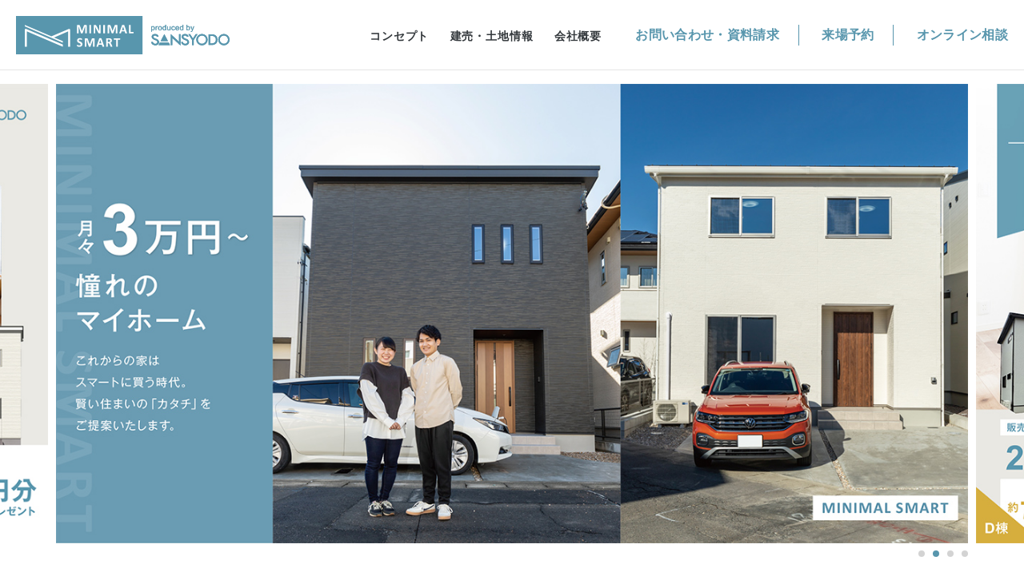

--- FILE ---
content_type: text/html; charset=UTF-8
request_url: https://minimalsmart.jp/author/minimalsmartdmin/
body_size: 7805
content:
<!DOCTYPE html>
<html lang="ja">

<head>
  <meta charset="utf-8">
  <meta name="format-detection" content="telephone=no">
  <meta http-equiv="X-UA-Compatible" content="IE=edge">
  <meta name="viewport" content="width=device-width, initial-scale=1, maximum-scale=1, user-scalable=0">
  <link rel="canonical" href="https://minimalsmart.jp/author/minimalsmartdmin/">
  <script src="https://minimalsmart.jp/assets/js/ipad.min.js"></script>
  <script>
    if (isIpad()) document.querySelectorAll('meta[name="viewport"]')[0].setAttribute("content", "width=1024, shrink-to-fit=no");
  </script>

  <meta name="facebook-domain-verification" content="wln29l2ac0cxd05zg6sotf5eb2brgp" />

  <title>ミニマルスマート MINIMAL SMART｜愛知・名古屋の注文住宅 三昭堂</title>
  <meta name="description" content="ミニマルスマート(MINIMAL SMART)は愛知・名古屋の注文住宅・三昭堂が販売中のスマートな暮らしを提案する規格住宅です。ご家族の夢や希望をお伺いして、ライフスタイルに合わせたプランをご提案いたします。">
  <meta name="keywords" content="">

  <!-- Google Tag Manager for HEAD section -->
  <script>
    (function(w, d, s, l, i) {
      w[l] = w[l] || [];
      w[l].push({
        'gtm.start': new Date().getTime(),
        event: 'gtm.js'
      });
      var f = d.getElementsByTagName(s)[0],
        j = d.createElement(s),
        dl = l != 'dataLayer' ? '&l=' + l : '';
      j.async = true;
      j.src =
        'https://www.googletagmanager.com/gtm.js?id=' + i + dl;
      f.parentNode.insertBefore(j, f);
    })(window, document, 'script', 'dataLayer', 'GTM-MCF489R');
  </script>
  <!-- End Google Tag Manager -->

  <!--facebook-->
  <meta property="og:title" content="ミニマルスマート MINIMAL SMART｜愛知・名古屋の注文住宅 三昭堂">
  <meta property="og:type" content="website">
  <meta property="og:url" content="https://minimalsmart.jp/author/minimalsmartdmin/">
  <meta property="og:image" content="https://minimalsmart.jp/assets/img/common/other/fb_image.jpg">
  <meta property="og:site_name" content="Sansyodo">
  <meta property="og:description" content="ミニマルスマート(MINIMAL SMART)は愛知・名古屋の注文住宅・三昭堂が販売中のスマートな暮らしを提案する規格住宅です。ご家族の夢や希望をお伺いして、ライフスタイルに合わせたプランをご提案いたします。">
  <meta property="fb:app_id" content="">
  <!--/facebook-->

  <!-- Twitter -->
  <meta name="twitter:card" content="summary_large_image">
  <meta name="twitter:url" content="https://minimalsmart.jp/author/minimalsmartdmin/">
  <meta name="twitter:title" content="ミニマルスマート MINIMAL SMART｜愛知・名古屋の注文住宅 三昭堂">
  <meta name="twitter:description" content="ミニマルスマート(MINIMAL SMART)は愛知・名古屋の注文住宅・三昭堂が販売中のスマートな暮らしを提案する規格住宅です。ご家族の夢や希望をお伺いして、ライフスタイルに合わせたプランをご提案いたします。">
  <meta name="twitter:image" content="https://minimalsmart.jp/assets/img/common/other/fb_image.jpg">
  <meta name="twitter:site" content="Sansyodo">
  <meta name="twitter:creator" content="Sansyodo">
  <!-- /Twitter -->

  <!--css-->
  <link rel="stylesheet" href="https://use.typekit.net/jzo2kbr.css">
  <link href="https://minimalsmart.jp/assets/css/style.min.css" rel="stylesheet" media="all">
  <link href="https://minimalsmart.jp/assets/css/custom.css" rel="stylesheet" media="all">
  <!--/css-->

  <!-- Favicons, uncomment out when you get the project's favicon -->
  <link rel="icon" href="https://minimalsmart.jp/favicon.png" type="image/vnd.microsoft.icon">

  <link rel="stylesheet" href="https://cdnjs.cloudflare.com/ajax/libs/Swiper/5.4.5/css/swiper.min.css">
<link rel="stylesheet" href="https://minimalsmart.jp/assets/css/page/top.min.css">
</head>

<body id="top" class="top">
  <!-- Google Tag Manager (noscript) for BODY section -->
<noscript><iframe src="https://www.googletagmanager.com/ns.html?id=GTM-MCF489R" height="0" width="0" style="display:none;visibility:hidden"></iframe></noscript>
<!-- End Google Tag Manager (noscript) -->

<header class="header">
  <div class="inHeader">
        <h1 class="logo">
      <img src="https://minimalsmart.jp/assets/img/common/logo.svg" alt="MINIMAL SMART" width="267" height="48">
      <a href="https://minimalsmart.jp/"></a>
    </h1>

    <p class="hamberger"><span class="ham"> </span><span class="ber"> </span><span class="ger"> </span></p>
    <div class="layerMenu">
      <div class="inLayer">
        <ul class="gNavi">
          <li class="gHome sp"><a href="https://minimalsmart.jp/"><span>TOP</span></a></li>
          <li class="gConcept"><a href="https://minimalsmart.jp/concept/"><span>コンセプト</span></a></li>
          <li class="gProperty"><a href="https://minimalsmart.jp/property/"><span>建売・土地情報</span></a></li>
          <li class="gCompany"><a href="https://minimalsmart.jp/company/"><span>会社概要</span></a></li>
          <li class="gPrivacy sp"><a href="https://minimalsmart.jp/privacypolicy/"><span>プライバシーポリシー</span></a></li>
        </ul>
        <div class="btndiv">
          <a href="https://minimalsmart.jp/contact/">お問い合わせ・資料請求</a>
          <a href="https://minimalsmart.jp/reserve/">来場予約</a>
          <a href="https://minimalsmart.jp/online/">オンライン相談</a>
        </div>
      </div>
    </div>
  </div>
</header>  <main id="wrap">
          <div class="mainimg js-mv">
        <div class="slidediv">
          <div class="mainSlider swiper-container">
            <div class="swiper-wrapper">
                              <div class="swiper-slide">
                  <a href="https://minimalsmart.jp/reserve/">                  <div class="imgdiv">
                    <img class="pc c-img" src="https://minimalsmart.jp/wp/wp-content/uploads/2025/12/1a6f2236c4627d6de348e184105afcb6.jpg" width="1260" height="635" alt="">
                    <img class="sp c-img" src="https://minimalsmart.jp/wp/wp-content/uploads/2025/12/977d2941d32de4685da27b440e37c728-670x750.jpg" width="375" height="420" alt="">
                  </div>
                  </a>                </div>
                              <div class="swiper-slide">
                                    <div class="imgdiv">
                    <img class="pc c-img" src="https://minimalsmart.jp/wp/wp-content/uploads/2025/04/84c0ea7357add144250c31ec03893c27.jpg" width="1260" height="635" alt="">
                    <img class="sp c-img" src="https://minimalsmart.jp/wp/wp-content/uploads/2025/04/9228c64d374367d152143b0ce3e7a6c7-670x750.jpg" width="375" height="420" alt="">
                  </div>
                                  </div>
                              <div class="swiper-slide">
                  <a href="https://minimalsmart.jp/property/p35/">                  <div class="imgdiv">
                    <img class="pc c-img" src="https://minimalsmart.jp/wp/wp-content/uploads/2025/04/bdc2677664bf2915fdf8d9419a466822.jpg" width="1260" height="635" alt="">
                    <img class="sp c-img" src="https://minimalsmart.jp/wp/wp-content/uploads/2025/04/765dfae944f6764e798084d28b526eab-670x750.jpg" width="375" height="420" alt="">
                  </div>
                  </a>                </div>
                              <div class="swiper-slide">
                  <a href="https://minimalsmart.jp/concept/">                  <div class="imgdiv">
                    <img class="pc c-img" src="https://minimalsmart.jp/wp/wp-content/uploads/2023/03/9860fbed0a2083ef5efe797c281024ef.jpg" width="1260" height="635" alt="">
                    <img class="sp c-img" src="https://minimalsmart.jp/wp/wp-content/uploads/2023/03/54b2fe324f22d79ffbca111696801ba1-670x750.jpg" width="375" height="420" alt="">
                  </div>
                  </a>                </div>
                          </div>
          </div>
          <!-- Add Pagination -->
          <div class="swiper-pagination swiper-pagination-mv"></div>
        </div>
      </div>
    


    <div class="conceptbox">
      <div class="introdiv">
        <div class="txtdiv">
          <h2 class="text01">「家づくりはお得にスマートに」</h2>
          <p class="text02">
            家づくりにどのようなイメージをお持ちですか。<br>
            費用と時間がかかる、家族が増えたら考えるもの、<br class="pc">一生に一度のお買い物…<br>
            ミニマルスマートは間取りとデザインをパッケージ化することで<br class="pc">手間、無駄、コストを最小限に抑え、賃貸と変わらない毎月の支払いで<br class="pc">自分に合ったサイズの家が建てられます。<br>
            お一人様からシニア世帯まで、LIFEスタイルに合わせた間取りをご提案。<br>
            ZEHを始めとした高性能な仕様・設備で、<br class="pc">安心かつ快適な暮らしを叶えます。<br>
            これからの家はスマートに買う時代。<br>
            賢い住まいの「カタチ」をご提案いたします。
          </p>
          <a href="https://minimalsmart.jp/concept/" class="c-readmore">read more</a>
        </div>
        <div class="imgdiv">
          <img class="pc" src="[data-uri]" data-src="https://minimalsmart.jp/assets/img/top/img_concept_intro.jpg" rel="js-lazy" width="720" height="677" alt="画面右にくっついている状態">
          <img class="sp" src="[data-uri]" data-src="https://minimalsmart.jp/assets/img/top/img_concept_intro_sp.jpg" rel="js-lazy" width="375" height="340" alt="画面右にくっついている状態">
        </div>
      </div>

      <div class="c-ttl01">
        <p class="text_en">CONCEPT</p>
        <h2 class="text_jp">3つのコンセプト</h2>
      </div>
      <ul class="ulconcept01">
        <li>
          <div class="imgdiv">
            <img class="pc" src="[data-uri]" data-src="https://minimalsmart.jp/assets/img/top/img_concept_minimal.jpg" rel="js-lazy" width="768" height="463" alt="ミニマル">
            <img class="sp" src="[data-uri]" data-src="https://minimalsmart.jp/assets/img/top/img_concept_minimal_sp.jpg" rel="js-lazy" width="375" height="200" alt="ミニマル">
          </div>
          <div class="txtdiv">
            <div class="txtwidth">
              <p class="numdiv">
                <span class="stt">01</span>
                <span class="label">minimal</span>
              </p>
              <h3 class="text01">ミニマル</h3>
              <p class="text02">打合せの手間、資材の無駄を無くしてコストを最小限に。<br class="pc">程よい暮らしをスマートに叶えます。</p>
              <div class="featdiv">
                <div class="featitem">
                  <p class="icon">
                    <img class="pc" src="[data-uri]" data-src="https://minimalsmart.jp/assets/img/top/icon_minimal_01.svg" rel="js-lazy" width="32" height="41" alt="コスパ◎">
                    <img class="sp" src="[data-uri]" data-src="https://minimalsmart.jp/assets/img/top/icon_minimal_01.svg" rel="js-lazy" width="26" height="34" alt="コスパ◎">
                  </p>
                  <p class="label">コスパ◎</p>
                </div>
                <div class="featitem">
                  <p class="icon">
                    <img class="pc" src="[data-uri]" data-src="https://minimalsmart.jp/assets/img/top/icon_minimal_02.svg" rel="js-lazy" width="43" height="38" alt="手間いらず">
                    <img class="sp" src="[data-uri]" data-src="https://minimalsmart.jp/assets/img/top/icon_minimal_02.svg" rel="js-lazy" width="35" height="31" alt="手間いらず">
                  </p>
                  <p class="label">手間いらず</p>
                </div>
                <div class="featitem">
                  <p class="icon">
                    <img class="pc" src="[data-uri]" data-src="https://minimalsmart.jp/assets/img/top/icon_minimal_03.svg" rel="js-lazy" width="53" height="38" alt="ちょうど良い">
                    <img class="sp" src="[data-uri]" data-src="https://minimalsmart.jp/assets/img/top/icon_minimal_03.svg" rel="js-lazy" width="46" height="33" alt="ちょうど良い">
                  </p>
                  <p class="label">ちょうど良い</p>
                </div>
              </div>
              <a href="https://minimalsmart.jp/concept/#minimal" class="c-readmore">read more</a>
            </div>
          </div>
        </li>
        <li>
          <div class="imgdiv">
            <img class="pc" src="[data-uri]" data-src="https://minimalsmart.jp/assets/img/top/img_concept_lifestyle.jpg" rel="js-lazy" width="768" height="463" alt="ライフスタイル">
            <img class="sp" src="[data-uri]" data-src="https://minimalsmart.jp/assets/img/top/img_concept_lifestyle_sp.jpg" rel="js-lazy" width="375" height="200" alt="ライフスタイル">
          </div>
          <div class="txtdiv">
            <div class="txtwidth">
              <p class="numdiv">
                <span class="stt">02</span>
                <span class="label">lifestyle</span>
              </p>
              <h3 class="text01">ライフスタイル</h3>
              <p class="text02">2人暮らしでもマイホームを。<br class="pc">共働きやシニア世代など暮らし方に合わせてご提案。</p>
              <div class="featdiv">
                <div class="featitem">
                  <p class="icon">
                    <img class="pc" src="[data-uri]" data-src="https://minimalsmart.jp/assets/img/top/icon_lifestyle_01.svg" rel="js-lazy" width="50" height="40" alt="DINKs">
                    <img class="sp" src="[data-uri]" data-src="https://minimalsmart.jp/assets/img/top/icon_lifestyle_01.svg" rel="js-lazy" width="44" height="35" alt="DINKs">
                  </p>
                  <p class="label">DINKs</p>
                </div>
                <div class="featitem">
                  <p class="icon">
                    <img class="pc" src="[data-uri]" data-src="https://minimalsmart.jp/assets/img/top/icon_lifestyle_02.svg" rel="js-lazy" width="40" height="48" alt="シングルマザー">
                    <img class="sp" src="[data-uri]" data-src="https://minimalsmart.jp/assets/img/top/icon_lifestyle_02.svg" rel="js-lazy" width="36" height="43" alt="シングルマザー">
                  </p>
                  <p class="label">シングルマザー</p>
                </div>
                <div class="featitem">
                  <p class="icon">
                    <img class="pc" src="[data-uri]" data-src="https://minimalsmart.jp/assets/img/top/icon_lifestyle_03.svg" rel="js-lazy" width="51" height="46" alt="シニア">
                    <img class="sp" src="[data-uri]" data-src="https://minimalsmart.jp/assets/img/top/icon_lifestyle_03.svg" rel="js-lazy" width="48" height="43" alt="シニア">
                  </p>
                  <p class="label">シニア</p>
                </div>
              </div>
              <a href="https://minimalsmart.jp/concept/#lifestyle" class="c-readmore">read more</a>
            </div>
        </li>
        <li>
          <div class="imgdiv">
            <img class="pc" src="[data-uri]" data-src="https://minimalsmart.jp/assets/img/top/img_concept_performance.jpg" rel="js-lazy" width="768" height="463" alt="高性能">
            <img class="sp" src="[data-uri]" data-src="https://minimalsmart.jp/assets/img/top/img_concept_performance_sp.jpg" rel="js-lazy" width="375" height="200" alt="高性能">
          </div>
          <div class="txtdiv">
            <div class="txtwidth">
              <p class="numdiv">
                <span class="stt">03</span>
                <span class="label">high performance</span>
              </p>
              <h3 class="text01">高性能</h3>
              <p class="text02">ZEH仕様を採用した高気密・高断熱で地震に強い家。<br class="pc">環境に優しくSDGsにも対応。</p>
              <div class="featdiv">
                <div class="featitem">
                  <p class="icon">
                    <img class="pc" src="[data-uri]" data-src="https://minimalsmart.jp/assets/img/top/icon_performance_01.svg" rel="js-lazy" width="45" height="39" alt="ZEH">
                    <img class="sp" src="[data-uri]" data-src="https://minimalsmart.jp/assets/img/top/icon_performance_01.svg" rel="js-lazy" width="41" height="36" alt="ZEH">
                  </p>
                  <p class="label">ZEH</p>
                </div>
                <div class="featitem">
                  <p class="icon">
                    <img class="pc" src="[data-uri]" data-src="https://minimalsmart.jp/assets/img/top/icon_performance_02.svg" rel="js-lazy" width="45" height="44" alt="太陽光発電">
                    <img class="sp" src="[data-uri]" data-src="https://minimalsmart.jp/assets/img/top/icon_performance_02.svg" rel="js-lazy" width="36" height="36" alt="太陽光発電">
                  </p>
                  <p class="label">太陽光発電</p>
                </div>
                <div class="featitem">
                  <p class="icon">
                    <img class="pc" src="[data-uri]" data-src="https://minimalsmart.jp/assets/img/top/icon_performance_03.svg" rel="js-lazy" width="49" height="37" alt="耐震等級3">
                    <img class="sp" src="[data-uri]" data-src="https://minimalsmart.jp/assets/img/top/icon_performance_03.svg" rel="js-lazy" width="41" height="32" alt="耐震等級3">
                  </p>
                  <p class="label">耐震等級3</p>
                </div>
              </div>
              <a href="https://minimalsmart.jp/concept/#performance" class="c-readmore">read more</a>
            </div>
          </div>
        </li>
      </ul>
    </div>

    <div class="paymentbox">
      <div class="container">
        <h2 class="ttlpayment">毎月の支払いが<br class="sp"><span class="blue"><span class="dot">家</span><span class="dot">賃</span><span class="dot">以</span><span class="dot">下</span>で叶う</span></h2>
        <div class="pricediv">
          <div class="noticediv">
            <p class="text01">お住まいの<br class="pc">賃貸アパートと比較！</p>
            <p class="text02">シミュレーションより支払額が多ければ今すぐご相談ください。<br class="pc">高性能で太陽光発電も搭載した住宅に最短半年で住み替え可能です。</p>
          </div>
          <div class="rightdiv">
            <p class="ttl01">毎月の支払い</p>
            <div class="div2col">
              <div class="coldiv">
                <p class="text01">建物のみ</p>
                <p class="text02"><span class="label">約</span> <span class="value">34,200</span><span class="label">円</span></p>
              </div>
              <div class="coldiv">
                <p class="text01">建物土地</p>
                <p class="text02"><span class="label">約</span> <span class="value">62,400</span><span class="label">円</span></p>
              </div>
            </div>
            <p class="text_explain01">建物のみ価格1,210万円、建物土地価格2,210万円、変動金利1.00％、35年返済、ボーナス払い無しの概算シミュレーションです。</p>
          </div>
        </div>

        <p class="ttldiagram"><span class="label">たとえばこんな家が建てられます</span></p>
        <div class="diagramdiv">
          <div class="slidediv c-slidediv js-changeSlide">
            <div class="bigdiv c-lazybg" rel="js-lazy" data-bg="https://minimalsmart.jp/assets/img/top/diagram_slide_white.png"></div>
            <div class="thumbdiv">
              <span class="label">Color variation</span>
              <span class="thumbitem white active" data-img="https://minimalsmart.jp/assets/img/top/diagram_slide_white.png">
                <span class="icon"></span>
                <span class="color">white</span>
              </span>
              <span class="thumbitem black" data-img="https://minimalsmart.jp/assets/img/top/diagram_slide_black.png">
                <span class="icon"></span>
                <span class="color">black</span>
              </span>
              <span class="thumbitem beige" data-img="https://minimalsmart.jp/assets/img/top/diagram_slide_beige.png">
                <span class="icon"></span>
                <span class="color">beige</span>
              </span>
              <span class="thumbitem gray" data-img="https://minimalsmart.jp/assets/img/top/diagram_slide_gray.png">
                <span class="icon"></span>
                <span class="color">gray</span>
              </span>
            </div>
            <ul class="ulinfo">
              <li>
                <p class="param">1F床面積</p>
                <p class="value">33.54㎡（10.14坪）</p>
              </li>
              <li>
                <p class="param">2F床面積</p>
                <p class="value">34.79㎡（10.52坪）</p>
              </li>
              <li>
                <p class="param">延床面積</p>
                <p class="value">68.33㎡（20.66坪）</p>
              </li>
            </ul>
          </div>
          <div class="imgmaindiv">
            <img src="[data-uri]" data-src="https://minimalsmart.jp/assets/img/top/diagram_main_01.png" rel="js-lazy" width="566" height="271" alt="図面">
          </div>
        </div>

        <div class="consultdiv">
          <div class="div2col">
            <div class="ttldiv">
              <h3 class="text01">無料住宅ローン相談受付中</h3>
              <p class="text02">ローンの借り入れもご相談ください。</p>
            </div>
            <div class="checkdiv">
              <p class="row">シングルマザーだからローンは難しい</p>
              <p class="row">20代でローンを組むのが不安</p>
              <p class="row">ローン組みたいけど、<br class="sp">転職したばかりだから…</p>
            </div>
          </div>
          <p class="text_explain">このような悩みがあっても<br class="sp">ご安心ください。<br class="sp">まずはお気軽にご相談ください。</p>
        </div>
      </div>
    </div>

    <div class="propertybox">
      <div class="container">
        <div class="c-ttl01">
          <p class="text_en">Built-for-sale & Land</p>
          <h2 class="text_jp">建売・土地情報</h2>
        </div>
                  <div class="c-listproperty listdiv">
                          <a href="https://minimalsmart.jp/property/p37/" class="itemdiv">
                <div class="imgdiv">
                  <img src="[data-uri]" data-src="https://minimalsmart.jp/wp/wp-content/uploads/2022/11/e7183e02890c213a5f62c73e7ab1576b-564x750.jpg" rel="js-lazy" width="310" height="220" alt="一宮市　あずら1丁目分譲A区画（B区画）" class="c-img">
                                      <p class="typediv">
                      <span class="itemtype yellow">土地</span>                    </p>
                                  </div>
                <h2 class="text_title">一宮市　あずら1丁目分譲A区画（B区画）</h2>
                                  <p class="text_price">
                    <span class="value">～3,080</span><span class="unit">万円</span>
                  </p>
                                                  <p class="text_desc">
                    ◆ZEH（ＥＶコンセント付きゼロエネルギー住宅）補助金１００万円を利用できます。<br />
◆リビングに高性能エアコン付です。<br />
◆耐震等級３相当。<br />
◆車２台以上駐車可。<br />
◆B区画は土地の販売となります。<br />
◆一宮インター・公園・幼稚園が近く子育てに優しい閑静な住環境です。                  </p>
                              </a>
                          <a href="https://minimalsmart.jp/property/p35/" class="itemdiv">
                <div class="imgdiv">
                  <img src="[data-uri]" data-src="https://minimalsmart.jp/wp/wp-content/uploads/2024/01/0a32c7743733af2d236269b633c134e8-563x750.jpg" rel="js-lazy" width="310" height="220" alt="一宮市　あずら2丁目分譲E区画（モデルハウス）" class="c-img">
                                      <p class="typediv">
                      <span class="itemtype ">建売</span>                    </p>
                                  </div>
                <h2 class="text_title">一宮市　あずら2丁目分譲E区画（モデルハウス）</h2>
                                  <p class="text_price">
                    <span class="value">2,480</span><span class="unit">万円</span>
                  </p>
                                                  <p class="text_desc">
                    ◆リビングに高性能エアコン付です。<br />
◆電気自動車用コンセント付です。<br />
◆耐震等級３相当。<br />
◆一宮インターに近くて便利です。                  </p>
                              </a>
                      </div>
        
        <div class="btncat">
          <a href="https://minimalsmart.jp/property/?typeid=2#list" class="c-btn01">建売物件をもっと見る</a>
          <a href="https://minimalsmart.jp/property/?typeid=3#list" class="c-btn01 yellow">土地をもっと見る</a>
        </div>
      </div>
    </div>


    <div class="companybox container">
      <a href="https://minimalsmart.jp/company/">
        <div class="imgdiv">
          <img class="pc" src="[data-uri]" data-src="https://minimalsmart.jp/assets/img/top/img_company.jpg" rel="js-lazy" width="542" height="235" alt="会社情報">
          <img class="c-fw sp" src="[data-uri]" data-src="https://minimalsmart.jp/assets/img/top/img_company_sp.jpg" rel="js-lazy" width="335" height="134" alt="会社情報">
        </div>
        <div class="txtdiv">
          <p class="tex01">Company Info</p>
          <p class="tex02">会社情報</p>
        </div>
      </a>
    </div>

    <div class="seobox c-lazybg" rel="js-lazy" data-bg="https://minimalsmart.jp/assets/img/top/img_seo.jpg">
      <div class="widthdiv">
        <div class="seoslide">
          <div class="seoSlider swiper-container">
            <div class="swiper-wrapper">
              <div class="swiper-slide">
                <div class="txtdiv">
                  <p class="text01">お得でスマートな家づくりを<br class="pc">実現するミニマルスマート</p>
                  <p class="text02">
                    家づくりは「費用と時間がかかる一生に一度の買い物」そんなイメージで手を出しにくい方も多くいらっしゃるかと思います。<br>
                    そんな方にオススメなのが間取りとデザインをパッケージ化した規格住宅・ミニマルスマート。一般的な注文住宅での家づくりにかかる費用や打ち合わせの手間などを最小限に抑え、賃貸の家賃と変わらない支払いであなたのライフスタイルに合った家づくりが実現できます。<br>
                    ご相談からご契約までは平均1ヶ月、規格住宅なので工期も短く、無駄を省いてコスパに優れた住まいです。
                  </p>
                </div>
              </div>
              <div class="swiper-slide">
                <div class="txtdiv">
                  <p class="text01">LIFEスタイルに合わせた<br class="pc">高性能住宅</p>
                  <p class="text02">
                    ミニマルスマートでは1人暮らしから、共働き、シニアなどそれぞれの暮らしに合わせた間取りプランをご用意しています。また、費用や土地の形に合わせたプランや、内観・外観デザインも選びやすくスタイリッシュなパターンになっています。<br>
                    住宅設備もスマートキー対応ドアや、断熱効果の高いLow-Eペアガラスなど最新の製品を標準装備しています。<br>
                    性能に関しては高性能で地球にやさしい「ZEH仕様」を採用。省エネ・創エネの快適な暮らしを支える太陽光発電、電気自動車用のEVコンセントなどの高性能設備が標準でついています。<br>
                    耐震等級３にも対応し、しろあり・地盤保証も完備した高性能住宅です。
                  </p>
                </div>
              </div>
            </div>
          </div>
        </div>
        <!-- Add Pagination -->
        <div class="swiper-pagination swiper-pagination-seo"></div>
        <!-- Add Arrows -->
        <div class="swiper-button-next swiper-button-next-seo"></div>
        <div class="swiper-button-prev swiper-button-prev-seo"></div>
      </div>
    </div>
  </main>
  <footer id="footer">
  <div class="c-contactbox">
    <div class="container">
      <div class="ttlWrap">
        <p class="text_en">CONTACT</p>
        <h3 class="text_jp">プラン、見積もり無料です。<br class="sp">お気軽にお問い合わせください。</h3>
      </div>
      <div class="div2col">
        <div class="infordiv">
          <p class="teldiv">
            <span class="label">TEL.</span>
            <a href="tel:0586-81-0110" class="num">0586-81-0110</a>
          </p>
          <p class="timediv">10:00 〜 18:00　定休日：水曜日・木曜日</p>

        </div>
        <div class="btndiv">
          <a href="https://minimalsmart.jp/contact/" class="c-btn01">お問い合わせ</a>
          <a href="https://minimalsmart.jp/catalog/" class="c-btn01">資料請求</a>
          <a href="https://minimalsmart.jp/reserve/" class="c-btn01">来場予約</a>
        </div>
      </div>


    </div>
  </div>
  <div class="footerInner">
    <div class="socialdiv">
      <a href="https://www.sansyodo.jp/" class="liansyodo fullsp">
        <img src="https://minimalsmart.jp/assets/img/common/footer/img_social01.png" width="130" height="20" alt="愛知・名古屋の注文住宅は三昭堂">
      </a>
      <a href="https://www.instagram.com/minimalsmart/">
        <img src="https://minimalsmart.jp/assets/img/common/footer/img_social02.png" width="147" height="32" alt="愛知・名古屋の注文住宅は三昭堂 - Instagram" class="pc">
        <img src="https://minimalsmart.jp/assets/img/common/footer/img_social02_sp.png" width="121" height="30" alt="愛知・名古屋の注文住宅は三昭堂 - Instagram" class="sp">
      </a>
      <a href="https://www.youtube.com/user/sansyodo">
        <img src="https://minimalsmart.jp/assets/img/common/footer/img_social03.png" width="137" height="26" alt="愛知・名古屋の注文住宅は三昭堂 - Youtube" class="pc">
        <img src="https://minimalsmart.jp/assets/img/common/footer/img_social03_sp.png" width="114" height="25" alt="愛知・名古屋の注文住宅は三昭堂 - Youtube" class="sp">
      </a>
      <a href="https://www.tiktok.com/@sansyodo">
        <img src="https://minimalsmart.jp/assets/img/common/footer/img_social04.png" width="112" height="32" alt="愛知・名古屋の注文住宅は三昭堂 - TikTok" class="pc">
        <img src="https://minimalsmart.jp/assets/img/common/footer/img_social04_sp.png" width="93" height="30" alt="愛知・名古屋の注文住宅は三昭堂 - TikTok" class="sp">
      </a>
      <a href="https://www.facebook.com/%E6%A0%AA%E5%BC%8F%E4%BC%9A%E7%A4%BE-%E4%B8%89%E6%98%AD%E5%A0%82-360517867427039/">
        <img src="https://minimalsmart.jp/assets/img/common/footer/img_social05.png" width="140" height="32" alt="愛知・名古屋の注文住宅は三昭堂 - Facebook" class="pc">
        <img src="https://minimalsmart.jp/assets/img/common/footer/img_social05_sp.png" width="115" height="30" alt="愛知・名古屋の注文住宅は三昭堂 - Facebook" class="sp">
      </a>
    </div>
    <p class="logo"><a href="https://minimalsmart.jp/"><img src="https://minimalsmart.jp/assets/img/common/logo02.svg" alt="MINIMAL SMART" width="330" height="46"></a></p>
  </div>

  <div class="ftbottomdiv">
    <div class="widthdiv">
      <div class="copyright">© 2022 SANSYODO</div>
      <div class="ftnavidiv">
        <a href="https://minimalsmart.jp/contact/">TOP</a>
        <a href="https://minimalsmart.jp/concept/">コンセプト</a>
        <a href="https://minimalsmart.jp/property/">建売・土地情報</a>
        <a href="https://minimalsmart.jp/company/">会社概要</a>
        <a href="https://minimalsmart.jp/privacypolicy/">プライバシーポリシー</a>
        <a href="https://minimalsmart.jp/contact/">お問い合わせ</a>
        <a href="https://minimalsmart.jp/catalog/">資料請求</a>
        <a href="https://minimalsmart.jp/reserve/">来場予約</a>
        <a href="https://minimalsmart.jp/online/">オンライン相談</a>
      </div>
    </div>
  </div>

  <div class="c-btnfixed">
    <div class="btndiv">
      <a href="https://minimalsmart.jp/contact/">お問い合わせ<br>資料請求</a>
      <a href="https://minimalsmart.jp/reserve/">来場予約</a>
      <a href="https://minimalsmart.jp/online/">オンライン相談</a>
    </div>
  </div>
</footer>

<script>
  var JS_APP_URL = 'https://minimalsmart.jp/';
</script>
<script src="https://minimalsmart.jp/assets/js/common.min.js"></script>  <script src="https://cdnjs.cloudflare.com/ajax/libs/Swiper/5.4.5/js/swiper.min.js"></script>
  <script src="https://minimalsmart.jp/assets/js/page/top.min.js"></script>
</body>

</html>

--- FILE ---
content_type: text/css
request_url: https://minimalsmart.jp/assets/css/style.min.css
body_size: 5541
content:
.clearfix:after{content:"";display:block;clear:both;height:0;visibility:hidden;line-height:0}.clearfix{display:inline-block}* html .clearfix{height:1%}.clearfix{display:block}p{margin:0;padding:0}ol,ul{list-style:none;margin:0;padding:0}input,textarea{margin:0;font-size:100%;resize:none}input[type="text"],input[type="date"],input[type="email"],input[type="number"],input[type="url"]{word-break:normal;white-space:nowrap;-webkit-appearance:none;-moz-appearance:none;-ms-appearance:none;-o-appearance:none;appearance:none}table{width:100%;border-collapse:collapse;border-spacing:0;font-size:100%}dl,dt,dd,th,td{margin:0;padding:0}h1,h2,h3,h4,h5,h6{font-weight:normal;margin:0;padding:0}html,body,div,span,applet,object,iframe,h1,h2,h3,h4,h5,h6,p,blockquote,pre,a,abbr,acronym,address,big,cite,code,del,dfn,em,img,ins,kbd,q,s,samp,small,strike,strong,sub,sup,tt,var,b,u,i,center,dl,dt,dd,ol,ul,li,fieldset,form,label,legend,table,caption,tbody,tfoot,thead,tr,th,td,article,aside,canvas,details,embed,figure,figcaption,footer,header,hgroup,menu,nav,output,ruby,section,summary,time,mark,audio,video,dialog{margin:0;padding:0;border:0;outline:0;font-size:100%;vertical-align:baseline;background:transparent}img{margin:0;padding:0;vertical-align:middle;border:0;max-width:100%;height:auto}table img{margin:0;padding:0;vertical-align:middle;border:0}article,aside,dialog,figure,footer,header,hgroup,nav,section{display:block}nav ul{list-style:none}*,*:before,*:after{-webkit-box-sizing:border-box;-moz-box-sizing:border-box;-ms-box-sizing:border-box;-o-box-sizing:border-box;box-sizing:border-box;-webkit-font-smoothing:antialiased;-moz-osx-font-smoothing:grayscale}*:focus{outline:none !important}label,select,button{cursor:pointer}@media all and (-ms-high-contrast: none), (-ms-high-contrast: active){select::-ms-expand{display:none}}@media screen\0 {select::-ms-expand{display:none}}a{outline:none;text-decoration:none;color:#32373b;transition:opacity 0.3s}@media only screen and (min-width: 1025px){a:hover{text-decoration:none;opacity:0.5}}.ffN{font-family:"ヒラギノ角ゴ Pro", "Hiragino Kaku Gothic Pro", "ヒラギノ角ゴ Pro W3", "ヒラギノ角ゴ W3", "メイリオ", "Osaka", "ＭＳ Ｐゴシック", "MS PGothic", sans-serif}.ffM{font-family:"ヒラギノ明朝 Pro", "Hiragino Mincho Pro", "HGS明朝E", "ＭＳ Ｐ明朝", serif}.ffYG{font-family:"游ゴシック体", "游ゴシック", "YuGothic", "Yu Gothic", "ヒラギノ角ゴ Pro", "Hiragino Kaku Gothic Pro", "メイリオ", Meiryo, "MS Pゴシック", "MS PGothic", sans-serif}.ffYM{font-family:"游明朝体", "游明朝", "YuMincho", "Yu Mincho", "ヒラギノ明朝 Pro", "Hiragino Mincho Pro", "MS P明朝", "MS PMincho", serif}.screen-reader-text{clip:rect(1px, 1px, 1px, 1px);position:absolute !important;white-space:nowrap;height:1px;width:1px;overflow:hidden}.screen-reader-text:focus{background-color:#f1f1f1;border-radius:3px;box-shadow:0 0 2px 2px rgba(0,0,0,0.6);clip:auto !important;color:#21759b;display:block;font-size:14px;font-size:0.875rem;font-weight:bold;height:auto;left:5px;line-height:normal;padding:15px 23px 14px;text-decoration:none;top:5px;width:auto;z-index:100000}.wp-pagenavi{margin:93px -20px 0;clear:both;text-align:center;font-size:20px;font-size:2rem;line-height:1.5em;letter-spacing:.08em;font-family:"calibri"}@media (max-width: 999px){.wp-pagenavi{margin-top:60px}}.wp-pagenavi span,.wp-pagenavi a{display:inline-block;margin:0 9px;color:#32373b;text-align:center}@media (max-width: 999px){.wp-pagenavi span,.wp-pagenavi a{margin:0 6px}}.wp-pagenavi a,.wp-pagenavi span.current{white-space:nowrap}.wp-pagenavi span.current{color:#5896ad}.wp-pagenavi .previouspostslink,.wp-pagenavi .nextpostslink{width:auto;margin:0 15px;font-size:18px;text-decoration:underline}@media (max-width: 999px){.wp-pagenavi .previouspostslink,.wp-pagenavi .nextpostslink{margin:0 8px}}html{font-size:62.5%;-webkit-text-size-adjust:100%;-moz-text-size-adjust:100%;-ms-text-size-adjust:100%;-o-text-size-adjust:100%;text-size-adjust:100%;overflow-x:hidden}html.is-ipad *{-webkit-text-size-adjust:none;-moz-text-size-adjust:none;-ms-text-size-adjust:none;-o-text-size-adjust:none;text-size-adjust:none}body{width:100%;margin:0;padding:88px 0 0;height:100%;color:#32373b;font-size:14px;font-size:1.4rem;line-height:1.85714em;letter-spacing:.02em;font-weight:400;font-family:"ヒラギノ角ゴ Pro", "Hiragino Kaku Gothic Pro", "ヒラギノ角ゴ Pro W3", "ヒラギノ角ゴ W3", "メイリオ", "Osaka", "ＭＳ Ｐゴシック", "MS PGothic", sans-serif;word-break:break-word;overflow-x:hidden}@media (max-width: 999px){body{padding-top:60px}}.container{position:relative;max-width:1140px;margin:0 auto;padding:0 20px}.wcm{width:1140px;margin:auto}@media only screen and (min-width: 1000px){.sp,.SP{display:none !important}}@media only screen and (max-width: 999px){.pc,.PC{display:none !important}}.alignnone{margin:5px 0 20px}.aligncenter,div.aligncenter{display:block;margin:5px auto 5px auto}.alignright{float:right;margin:5px 0 20px auto}.alignleft{float:left;margin:5px auto 20px 0}a img.alignright{float:right;margin:5px 0 20px auto}a img.alignnone{margin:5px 0 20px}a img.alignleft{float:left;margin:5px auto 20px 0}a img.aligncenter{display:block;margin-left:auto;margin-right:auto}.wp-caption{background:#fff;border:1px solid #f0f0f0;max-width:96%;padding:5px 3px 10px;text-align:center}.wp-caption.alignnone{margin:5px 20px 20px 0}.wp-caption.alignleft{margin:5px 20px 20px 0}.wp-caption.alignright{margin:5px 0 20px 20px}.wp-caption img{border:0 none;height:auto;margin:0;max-width:98.5%;padding:0;width:auto}.wp-caption p.wp-caption-text{font-size:11px;line-height:17px;margin:0;padding:0 4px 5px}.leftCol{width:70%;float:left}.rightCol{width:30%;float:right}.cmsContent{-webkit-text-size-adjust:none;-ms-text-size-adjust:none;word-wrap:break-word}.cmsContent:before,.cmsContent:after{content:" ";display:table}.cmsContent:after{clear:both}.cmsContent ul,.cmsContent ol{padding-left:20px;margin-bottom:20px}.cmsContent ul[style*="list-style-type: circle;"] li{list-style-type:circle}.cmsContent ul[style*="list-style-type: square;"] li{list-style-type:square}.cmsContent ul li{list-style:disc}.cmsContent ol[style*="list-style-type: lower-roman;"] li{list-style-type:lower-roman}.cmsContent ol[style*="list-style-type: lower-alpha;"] li{list-style-type:lower-alpha}.cmsContent ol[style*="list-style-type: lower-greek;"] li{list-style-type:lower-greek}.cmsContent ol[style*="list-style-type: upper-alpha;"] li{list-style-type:upper-alpha}.cmsContent ol[style*="list-style-type: upper-roman;"] li{list-style-type:upper-roman}.cmsContent ol li{list-style-type:decimal}.cmsContent p{margin-bottom:30px}.cmsContent iframe{max-width:100% !important}.cmsContent img{max-width:100%;height:auto;max-height:100%;width:auto}.pagingDt{position:relative;width:80%;margin:95px auto;font-size:14px}.pagingDt a{text-decoration:underline}.pagingDt .prev{background:url(../../img/blog/ico_prev.png) no-repeat left center;width:145px;float:left;padding-left:20px}.pagingDt .next{background:url(../../img/blog/ico_next.png) no-repeat right center;width:145px;float:right;padding-right:20px}.pagingDt .list{position:absolute;left:50%;top:50%;margin-left:-54px;margin-top:-9px}.c-fw{width:100%}[rel~="js-lazy"]{opacity:0}[rel~="js-lazy"]:not(.initial){transition:opacity 0.1s}[rel~="js-lazy"].initial,[rel~="js-lazy"].loaded,[rel~="js-lazy"].error{opacity:1}.c-lazybg{background-size:cover;background-position:center;background-repeat:no-repeat}.c-lazybg--top{background-position:center top}.c-img{object-fit:cover;position:absolute;left:0;top:0;width:100% !important;height:100% !important}.c-img-contain{object-fit:contain;position:absolute;left:0;top:0;width:100% !important;height:100% !important}.c-breadcrumb{position:relative;background:#fff;margin-bottom:25px;text-align:left;z-index:3}@media (max-width: 999px){.c-breadcrumb{margin-bottom:18px}}.c-breadcrumb ul{position:relative;font-size:12px;font-size:1.2rem;line-height:1.5em;letter-spacing:.06em;font-weight:400;white-space:nowrap;overflow:hidden;text-overflow:ellipsis}.c-breadcrumb ul li{display:inline;margin-right:2px;background-image:url("data:image/svg+xml,%3Csvg xmlns='http://www.w3.org/2000/svg' width='8.53' height='8.53' viewBox='0 0 8.53 8.53'%3E%3Cpath id='Path_114' data-name='Path 114' d='M3608.188-103.65v-5.531h5.531' transform='translate(2481.994 -2624.312) rotate(135)' fill='none' stroke='%235896ad' stroke-width='1'/%3E%3C/svg%3E%0A");background-position:right top 2px;background-repeat:no-repeat}.c-breadcrumb ul li:last-child{margin-right:0;background:none}.c-breadcrumb ul a,.c-breadcrumb ul p{display:inline;color:#747677}.c-breadcrumb ul a{position:relative;padding-right:13px;text-decoration:underline}.c-breadcrumb ul a.nolink{text-decoration:none;pointer-events:none}.c-ttl01{text-align:center}.c-ttl01 .text_en{display:block;color:#5896ad;text-transform:uppercase;font-size:46px;font-size:4.6rem;line-height:1.30435em;letter-spacing:.08em;font-weight:700;font-family:"calibri"}@media (max-width: 999px){.c-ttl01 .text_en{margin:0 -10px;font-size:29px;font-size:2.9rem;line-height:1.37931em}}.c-ttl01 .text_jp{display:block;margin-top:6px;font-size:20px;font-size:2rem;line-height:1.5em;letter-spacing:.12em;font-weight:700;text-transform:uppercase}@media (max-width: 999px){.c-ttl01 .text_jp{margin-top:0;font-size:18px;font-size:1.8rem;line-height:1.55556em}}.c-btn01{display:block;width:190px;height:60px;background:#5896ad;border-radius:2px;padding:20px 10px;color:#fff;text-align:center;font-size:15px;font-size:1.5rem;line-height:1.33333em;letter-spacing:.06em;font-weight:700}.c-btn01.yellow{background:#d2be78}@media (max-width: 999px){.c-btn01{height:50px;padding:16px 10px;font-size:14px;font-size:1.4rem;line-height:1.42857em}}.c-readmore{display:block;width:163px;height:44px;border:#bfbfbf 1px solid;border-radius:2px;padding-top:9px;text-align:center;font-size:16px;font-size:1.6rem;line-height:1.25em;letter-spacing:.03em;font-family:"calibri"}@media (max-width: 999px){.c-readmore{width:93px;height:29px;padding-top:1px}}.c-listproperty{margin:0 -12px;display:-webkit-box;display:-moz-box;display:-ms-flexbox;display:-webkit-flex;display:flex;-webkit-flex-wrap:wrap;-moz-flex-wrap:wrap;-ms-flex-wrap:wrap;flex-wrap:wrap}@media (max-width: 999px){.c-listproperty{margin:0}}.c-listproperty .itemdiv{position:relative;margin:26px 12px 0;width:calc(33.33% - 24px);border:#dedede 1px solid;padding:20px;text-align:center}@media (max-width: 999px){.c-listproperty .itemdiv{margin:20px 0 0;width:100%;padding:20px 20px 16px}}.c-listproperty .icon_new{position:absolute;top:-14px;left:20px;width:67px;height:67px;border:#5896ad 1px solid;border-radius:50%;background:#fff;padding-top:18px;text-align:center;color:#5896ad;font-size:18px;font-size:1.8rem;line-height:1.5em;letter-spacing:.08em;font-weight:bold;font-family:"calibri";z-index:2}.c-listproperty .icon_new.yellow{border-color:#d2be78;color:#d2be78}@media (max-width: 999px){.c-listproperty .icon_new{top:-8px;width:58px;height:58px;padding-top:16px;font-size:16px;font-size:1.6rem;line-height:1.25em}}.c-listproperty .imgdiv{position:relative}.c-listproperty .imgdiv:before{display:block;content:" ";width:100%;padding-top:70.96774%}.c-listproperty .imgdiv>.content{position:absolute;top:0;left:0;right:0;bottom:0}.c-listproperty .typediv{position:absolute;bottom:-15px;left:0;width:100%;text-align:center}.c-listproperty .typediv .itemtype{display:inline-block;background:#5896ad;min-width:120px;padding:6px 5px 4px;text-align:center;color:#fff;font-size:15px;font-size:1.5rem;line-height:1.33333em;letter-spacing:.06em;font-weight:700}.c-listproperty .typediv .itemtype.yellow{background:#d2be78}@media (max-width: 999px){.c-listproperty .typediv .itemtype{min-width:108px;padding:5px 5px;font-size:14px;font-size:1.4rem;line-height:1.42857em}}.c-listproperty .text_title{margin-top:26px;text-decoration:underline;font-size:15px;font-size:1.5rem;line-height:1.73333em;letter-spacing:.06em}@media (max-width: 999px){.c-listproperty .text_title{margin-top:28px}}.c-listproperty .text_price{margin-top:10px;font-size:15px;font-size:1.5rem;line-height:1.73333em;letter-spacing:.06em}.c-listproperty .text_price .value{position:relative;top:2px;padding-right:2px;font-size:30px;font-family:"calibri"}.c-listproperty .text_price .unit{font-weight:bold}@media (max-width: 999px){.c-listproperty .text_price{margin-top:6px}}.c-listproperty .text_desc{margin-top:10px;font-size:13px;font-size:1.3rem;line-height:1.69231em;letter-spacing:.02em}.c-slidediv .bigdiv{margin:0 auto;max-width:300px;position:relative;background-size:contain}.c-slidediv .bigdiv:before{display:block;content:" ";width:100%;padding-top:49.66667%}.c-slidediv .bigdiv>.content{position:absolute;top:0;left:0;right:0;bottom:0}@media (max-width: 999px){.c-slidediv .bigdiv{max-width:263px}}.c-slidediv .thumbdiv{position:relative;margin-right:-20px;padding:15px 0 0 125px;font-size:13px;font-size:1.3rem;line-height:1.23077em;letter-spacing:.02em;font-family:"calibri"}@media (max-width: 999px){.c-slidediv .thumbdiv{padding:14px 0 0 117px;font-size:14px;font-size:1.4rem;line-height:1.14286em}}.c-slidediv .thumbdiv .label{position:absolute;top:32px;left:0;font-size:18px;font-size:1.8rem;line-height:1.11111em;letter-spacing:.02em}@media (max-width: 999px){.c-slidediv .thumbdiv .label{top:32px;font-size:16px;font-size:1.6rem;line-height:1.25em}}.c-slidediv .thumbitem{display:inline-block;margin-right:9px;cursor:pointer;transition:0.3s}@media only screen and (min-width: 1025px){.c-slidediv .thumbitem:hover{opacity:0.6}}.c-slidediv .thumbitem .icon{position:relative;display:inline-block;width:39px;height:39px;background:#fff;border:#fff 1px solid;border-radius:50%}.c-slidediv .thumbitem .icon:before{content:"";position:absolute;top:6px;left:6px;width:25px;height:25px;border-radius:50%}.c-slidediv .thumbitem .color{display:block;text-align:center}.c-slidediv .thumbitem.active .icon{border-color:#32373b}.c-slidediv .thumbitem.white .icon:before{background:#dfe0dd}.c-slidediv .thumbitem.black .icon:before{background:#32373b}.c-slidediv .thumbitem.beige .icon:before{background:#c39a6d}.c-slidediv .thumbitem.gray .icon:before{background:#848484}@media (max-width: 999px){#footer{padding-bottom:83px}}.c-contactbox{background:#f5f7f8;padding:82px 0 100px}@media (max-width: 999px){.c-contactbox{padding:39px 0 38px}}.c-contactbox .ttlWrap{text-align:center}.c-contactbox .ttlWrap .text_en{display:inline-block;vertical-align:top;color:#5896ad;font-size:54px;font-size:5.4rem;line-height:1.2963em;letter-spacing:.08em;font-weight:700;font-family:"calibri";white-space:nowrap}@media (max-width: 999px){.c-contactbox .ttlWrap .text_en{display:block;font-size:38px;font-size:3.8rem;line-height:1.05263em}}.c-contactbox .ttlWrap .text_jp{display:inline-block;vertical-align:top;padding-left:34px;padding-top:23px;font-size:20px;font-size:2rem;line-height:1.5em;letter-spacing:.12em;font-weight:700}@media (max-width: 999px){.c-contactbox .ttlWrap .text_jp{display:block;padding-left:0;padding-top:9px;font-size:15px;font-size:1.5rem;line-height:1.73333em}}@media (min-width: 1000px){.c-contactbox .div2col{padding-top:29px;display:-webkit-box;display:-moz-box;display:-ms-flexbox;display:-webkit-flex;display:flex;-webkit-justify-content:center;-moz-justify-content:center;-ms-justify-content:center;justify-content:center}}@media (max-width: 999px){.c-contactbox .div2col{padding-top:13px}}.c-contactbox .infordiv{text-align:center}.c-contactbox .infordiv .teldiv{color:#5896ad;font-family:"calibri"}.c-contactbox .infordiv .teldiv .label{display:inline-block;font-size:25px;font-size:2.5rem;line-height:1.2em;letter-spacing:.04em}@media (max-width: 999px){.c-contactbox .infordiv .teldiv .label{font-size:22px;font-size:2.2rem;line-height:1.36364em}}.c-contactbox .infordiv .teldiv .num{display:inline-block;color:#5896ad;font-size:39px;font-size:3.9rem;line-height:1.02564em;letter-spacing:.04em}@media (max-width: 999px){.c-contactbox .infordiv .teldiv .num{font-size:36px;font-size:3.6rem;line-height:1.11111em}}.c-contactbox .infordiv .timediv{margin-top:3px;font-size:13px;font-size:1.3rem;line-height:1.53846em;letter-spacing:.02em}@media (max-width: 999px){.c-contactbox .infordiv .timediv{margin-top:0;font-size:12px;font-size:1.2rem;line-height:1.66667em}}@media (min-width: 1000px){.c-contactbox .btndiv{margin-left:65px;margin-top:5px;display:-webkit-box;display:-moz-box;display:-ms-flexbox;display:-webkit-flex;display:flex}}@media (max-width: 999px){.c-contactbox .btndiv{margin-top:24px}}@media (min-width: 1000px){.c-contactbox .btndiv a{margin-left:10px}}@media (max-width: 999px){.c-contactbox .btndiv a{margin:0 auto 12px;width:100%}}.footerInner{padding:0 20px}.footerInner .socialdiv{margin:43px auto 0;max-width:1180px;display:-webkit-box;display:-moz-box;display:-ms-flexbox;display:-webkit-flex;display:flex;-webkit-flex-wrap:wrap;-moz-flex-wrap:wrap;-ms-flex-wrap:wrap;flex-wrap:wrap;-webkit-justify-content:space-between;-moz-justify-content:space-between;-ms-justify-content:space-between;justify-content:space-between}@media (max-width: 999px){.footerInner .socialdiv{margin-top:50px}}.footerInner .socialdiv a{width:calc(224 / 1180 * 100%);height:75px;border:#e6e6e6 1px solid;padding-right:10px;display:-webkit-box;display:-moz-box;display:-ms-flexbox;display:-webkit-flex;display:flex;-webkit-justify-content:center;-moz-justify-content:center;-ms-justify-content:center;justify-content:center;-webkit-align-items:center;-moz-align-items:center;-ms-align-items:center;align-items:center;text-align:center}.footerInner .socialdiv a.liansyodo{padding-right:0}@media (max-width: 999px){.footerInner .socialdiv a{margin-bottom:12px;width:calc(50% - 6px);height:80px;padding-right:0}.footerInner .socialdiv a.fullsp{width:100%}}.footerInner .logo{margin:80px 0 73px;text-align:center}@media (max-width: 999px){.footerInner .logo{margin:36px 0 44px}.footerInner .logo img{width:200px}}.ftbottomdiv{background:#f5f7f8;padding:17px 20px}@media (max-width: 999px){.ftbottomdiv{padding:48px 0 35px}}.ftbottomdiv .widthdiv{margin:0 auto;max-width:1180px;display:-webkit-box;display:-moz-box;display:-ms-flexbox;display:-webkit-flex;display:flex;-webkit-justify-content:center;-moz-justify-content:center;-ms-justify-content:center;justify-content:center}@media (max-width: 999px){.ftbottomdiv .widthdiv{-webkit-flex-wrap:wrap;-moz-flex-wrap:wrap;-ms-flex-wrap:wrap;flex-wrap:wrap}}.ftnavidiv{width:calc(100% - 170px);font-size:13px;font-size:1.3rem;line-height:1.53846em;letter-spacing:.06em}@media only screen and (max-width: 1150px){.ftnavidiv{width:calc(100% - 130px)}}@media only screen and (max-width: 1080px){.ftnavidiv{font-size:12px;font-size:1.2rem}}@media (max-width: 999px){.ftnavidiv{width:100%;padding-bottom:22px;display:-webkit-box;display:-moz-box;display:-ms-flexbox;display:-webkit-flex;display:flex;-webkit-flex-wrap:wrap;-moz-flex-wrap:wrap;-ms-flex-wrap:wrap;flex-wrap:wrap;font-size:14px;font-size:1.4rem;line-height:1.42857em;letter-spacing:.06em}}.ftnavidiv a{padding-left:20px}@media only screen and (max-width: 1040px){.ftnavidiv a{padding-left:18px}}@media (max-width: 999px){.ftnavidiv a{width:50%;padding-left:20px;padding-bottom:20px}}.copyright{width:170px;color:#b2b2b2;font-size:13px;font-size:1.3rem;line-height:1.53846em;letter-spacing:.08em;font-family:"calibri"}@media only screen and (max-width: 1150px){.copyright{width:130px}}@media (max-width: 999px){.copyright{width:100%;text-align:center;order:2}}.c-btnfixed{position:fixed;bottom:-83px;left:0;width:100%;background:#fff;border-top:#e5e5e5 1px solid;z-index:99;transition:0.3s}@media (min-width: 1000px){.c-btnfixed{display:none !important}}.c-btnfixed .btndiv{display:-webkit-box;display:-moz-box;display:-ms-flexbox;display:-webkit-flex;display:flex}.c-btnfixed .btndiv a{width:33.33%;height:83px;border-right:#e5e5e5 1px solid;display:-webkit-box;display:-moz-box;display:-ms-flexbox;display:-webkit-flex;display:flex;-webkit-justify-content:center;-moz-justify-content:center;-ms-justify-content:center;justify-content:center;-webkit-align-items:center;-moz-align-items:center;-ms-align-items:center;align-items:center;text-align:center;color:#5896ad;font-size:13px;font-size:1.3rem;line-height:1.53846em;letter-spacing:.05em;font-weight:700}.c-btnfixed .btndiv a:last-child{border-right:none}.fixHeader .c-btnfixed{bottom:0}.header{position:fixed;left:0;top:0;z-index:1000;width:100%;height:88px;background:#fff;border-bottom:#e5e5e5 1px solid;transition:all 0.3s ease}@media (max-width: 999px){.header{height:60px}}.header .inHeader{position:relative;margin:0 auto;max-width:1300px;padding:0 20px;z-index:2000}.header .logo{position:relative;margin-top:20px}@media (min-width: 1000px){.header .logo{max-width:267px}}@media (max-width: 999px){.header .logo{margin-top:10px;width:211px}}.header .logo a{position:absolute;top:0;left:0;height:100%;transition:0.3s;z-index:1}@media (min-width: 1000px){.header .logo a{width:100%}}@media only screen and (min-width: 1025px){.header .logo a:hover{background:rgba(255,255,255,0.6)}}@media (max-width: 999px){.header .logo a{width:125px}}.layerMenu{position:absolute;right:20px;top:0;width:860px;padding-top:11px;text-align:right}@media (min-width: 1000px){.layerMenu{display:block !important}}@media (max-width: 999px){.layerMenu{position:fixed;right:0;left:0;top:60px;bottom:0;width:100%;background:#ffff;padding:0;text-align:left;z-index:9999;overflow-y:auto;display:none}.layerMenu .inLayer{position:relative;height:auto}}.layerMenu .gNavi{display:inline-block;vertical-align:top}@media (max-width: 999px){.layerMenu .gNavi{display:block}}.layerMenu .gNavi>li{position:relative;width:auto;display:inline-block;margin-left:22px;vertical-align:top;font-size:14px;font-size:1.4rem;line-height:2em;letter-spacing:.06em;font-weight:700}.layerMenu .gNavi>li>a{position:relative;display:block}@media only screen and (max-width: 1050px){.layerMenu .gNavi>li{margin-left:20px;font-size:13px;font-size:1.3rem;line-height:2.15385em;letter-spacing:.02em}}@media (max-width: 999px){.layerMenu .gNavi>li{display:block;width:100%;border-bottom:#f0f0f0 1px solid;font-size:16px;font-size:1.6rem;line-height:1.625em;letter-spacing:.06em;font-weight:700}.layerMenu .gNavi>li>a{padding:16px 20px;background-image:url("data:image/svg+xml,%3Csvg xmlns='http://www.w3.org/2000/svg' width='7.061' height='12.707' viewBox='0 0 7.061 12.707'%3E%3Cpath id='Path_140' data-name='Path 140' d='M2350.427,159.371l6,6-6,6' transform='translate(-2350.073 -159.017)' fill='none' stroke='%23707070' stroke-width='1'/%3E%3C/svg%3E%0A");background-repeat:no-repeat;background-position:right 32px center}}.layerMenu .btndiv{display:inline-block;vertical-align:top;padding-left:14px}@media only screen and (max-width: 1150px){.layerMenu .btndiv{margin-top:2px}}@media (max-width: 999px){.layerMenu .btndiv{display:block;padding:20px 20px 0}}.layerMenu .btndiv a{width:auto;display:inline-block;vertical-align:top;border-right:#5896ad 1px solid;padding:0 24px;color:#5896ad;font-size:16px;font-size:1.6rem;line-height:1.625em;letter-spacing:.02em;font-weight:700}.layerMenu .btndiv a:last-child{border-right:none;padding-right:0}@media only screen and (max-width: 1150px){.layerMenu .btndiv a{padding:0 15px;font-size:15px;font-size:1.5rem;line-height:1.73333em}}@media only screen and (max-width: 1050px){.layerMenu .btndiv a{font-size:14px;font-size:1.4rem;line-height:1.85714em}}@media (max-width: 999px){.layerMenu .btndiv a{display:block;margin-bottom:12px;width:100%;height:60px;background:#5896ad;border-radius:4px;padding:20px;text-align:center;color:#fff;font-size:16px;font-size:1.6rem;line-height:1.25em;letter-spacing:.05em;font-weight:700}}.hamberger{position:fixed;right:10px;top:10px;z-index:1000;width:50px;height:50px;padding:10px 5px 0 5px;line-height:1;font-size:0;text-align:center;cursor:pointer;display:none}.hamberger span{display:inline-block;width:32px;height:2px;margin-bottom:8px;background:#5896ad;-webkit-transition:0.3s ease all;-moz-transition:0.3s ease all;-ms-transition:0.3s ease all;-o-transition:0.3s ease all;transition:0.3s ease all}.hamberger.active span{width:32px}.hamberger.active .ham{transform:rotate(45deg) translateY(7px) translateX(7px)}.hamberger.active .ber{transform:rotate(-45deg)}.hamberger.active .ger{display:none}@media (max-width: 999px){.hamberger{display:block}}

/*# sourceMappingURL=maps/style.min.css.map */


--- FILE ---
content_type: text/css
request_url: https://minimalsmart.jp/assets/css/page/top.min.css
body_size: 4009
content:
.mainimg{margin:17px auto 0}@media (max-width: 999px){.mainimg{margin-top:0}}.mainimg .slidediv{position:relative}.mainimg .mainSlider .swiper-slide{max-width:1260px;width:calc(100% - 140px)}@media (max-width: 999px){.mainimg .mainSlider .swiper-slide{width:100%}}.mainimg .mainSlider .imgdiv{position:relative}.mainimg .mainSlider .imgdiv:before{display:block;content:" ";width:100%;padding-top:50.39683%}.mainimg .mainSlider .imgdiv>.content{position:absolute;top:0;left:0;right:0;bottom:0}@media (max-width: 999px){.mainimg .mainSlider .imgdiv{position:relative}.mainimg .mainSlider .imgdiv:before{display:block;content:" ";width:100%;padding-top:112%}.mainimg .mainSlider .imgdiv>.content{position:absolute;top:0;left:0;right:0;bottom:0}}.mainimg .swiper-pagination{max-width:1260px;width:calc(100% - 140px);left:50%;transform:translate(-50%, 0);text-align:right}@media (max-width: 999px){.mainimg .swiper-pagination{bottom:-30px;width:100%;padding-right:15px}}.mainimg .txtdiv{position:absolute;opacity:0;transition:0.3s}@media (min-width: 1000px){.mainimg .txtdiv{top:70px;right:70px}}@media (max-width: 999px){.mainimg .txtdiv{left:0;bottom:22px}}.mainimg .swiper-slide-active .txtdiv{opacity:1}.conceptbox{margin:0 auto;max-width:1400px}.conceptbox .introdiv{padding:83px 0 128px;display:-webkit-box;display:-moz-box;display:-ms-flexbox;display:-webkit-flex;display:flex;-webkit-align-items:center;-moz-align-items:center;-ms-align-items:center;align-items:center;-webkit-justify-content:flex-end;-moz-justify-content:flex-end;-ms-justify-content:flex-end;justify-content:flex-end}@media (max-width: 999px){.conceptbox .introdiv{padding:34px 0 61px;-webkit-flex-wrap:wrap;-moz-flex-wrap:wrap;-ms-flex-wrap:wrap;flex-wrap:wrap}}.conceptbox .introdiv .imgdiv{width:calc(720 / 1400 * 100%)}.conceptbox .introdiv .imgdiv img{width:100%}@media (max-width: 999px){.conceptbox .introdiv .imgdiv{width:100%;margin-top:35px}}.conceptbox .introdiv .txtdiv{width:calc(680 / 1400 * 100%);max-width:550px;padding:85px 30px 0 20px}@media only screen and (max-width: 1200px){.conceptbox .introdiv .txtdiv{padding-top:0}}@media (max-width: 999px){.conceptbox .introdiv .txtdiv{width:100%;max-width:100%;padding:20px 20px 0}}.conceptbox .introdiv .text01{font-size:22px;font-size:2.2rem;line-height:1.54545em;letter-spacing:.12em;font-weight:700}@media (max-width: 999px){.conceptbox .introdiv .text01{font-size:18px;font-size:1.8rem;line-height:1.66667em}}.conceptbox .introdiv .text02{padding-top:26px;font-size:14px;font-size:1.4rem;line-height:2.28571em;letter-spacing:.06em}@media (max-width: 999px){.conceptbox .introdiv .text02{padding-top:13px;font-size:14px;font-size:1.4rem;line-height:2em}}.conceptbox .introdiv .c-readmore{margin-top:26px}@media (max-width: 999px){.conceptbox .introdiv .c-readmore{margin-top:33px;width:100%;height:50px;padding-top:13px;letter-spacing:0.06em}}@media (max-width: 999px){.conceptbox .c-ttl01 .text_en{font-size:38px;font-size:3.8rem;line-height:1.31579em}}.conceptbox .ulconcept01{padding-top:48px;padding-bottom:58px}@media (max-width: 999px){.conceptbox .ulconcept01{padding-top:33px;padding-bottom:8px}}.conceptbox .ulconcept01 li{padding-bottom:52px;display:-webkit-box;display:-moz-box;display:-ms-flexbox;display:-webkit-flex;display:flex;-webkit-align-items:center;-moz-align-items:center;-ms-align-items:center;align-items:center}@media (min-width: 1000px){.conceptbox .ulconcept01 li:nth-child(2n) .imgdiv{order:2}.conceptbox .ulconcept01 li:nth-child(2n) .txtdiv{padding:0 55px 0 20px}}@media only screen and (min-width: 1000px) and (max-width: 1100px){.conceptbox .ulconcept01 li:nth-child(2n) .txtdiv{padding-right:30px}}@media (min-width: 1000px){.conceptbox .ulconcept01 li:nth-child(2n) .txtwidth{margin-left:auto;margin-right:0}}@media only screen and (min-width: 1000px) and (max-width: 1200px){.conceptbox .ulconcept01 li{-webkit-align-items:flex-start;-moz-align-items:flex-start;-ms-align-items:flex-start;align-items:flex-start}}@media (max-width: 999px){.conceptbox .ulconcept01 li{padding-bottom:50px;-webkit-flex-wrap:wrap;-moz-flex-wrap:wrap;-ms-flex-wrap:wrap;flex-wrap:wrap}}.conceptbox .ulconcept01 .imgdiv{width:calc(768 / 1400 * 100%)}.conceptbox .ulconcept01 .imgdiv img{width:100%}@media (max-width: 999px){.conceptbox .ulconcept01 .imgdiv{width:100%}}.conceptbox .ulconcept01 .txtdiv{width:calc(632 / 1400 * 100%);padding:12px 20px 0 55px}@media only screen and (max-width: 1100px){.conceptbox .ulconcept01 .txtdiv{padding-left:30px}}@media (max-width: 999px){.conceptbox .ulconcept01 .txtdiv{width:100%;padding:20px 20px 0}}.conceptbox .ulconcept01 .txtwidth{margin-top:-14px;max-width:427px}@media (max-width: 999px){.conceptbox .ulconcept01 .txtwidth{max-width:100%}}.conceptbox .ulconcept01 .numdiv{color:#5896ad;font-size:24px;font-size:2.4rem;line-height:1.25em;letter-spacing:.08em;font-weight:700;font-family:"calibri"}.conceptbox .ulconcept01 .numdiv .stt{padding-right:7px;font-size:34px;font-size:3.4rem}@media (max-width: 999px){.conceptbox .ulconcept01 .numdiv{margin-top:12px;font-size:22px;font-size:2.2rem;line-height:1.36364em}.conceptbox .ulconcept01 .numdiv .stt{padding-right:7px;font-size:30px;font-size:3rem}}.conceptbox .ulconcept01 .text01{padding-top:20px;font-size:24px;font-size:2.4rem;line-height:1.91667em;letter-spacing:.12em;font-weight:700}@media only screen and (max-width: 1050px){.conceptbox .ulconcept01 .text01{letter-spacing:0.05em}}@media (max-width: 999px){.conceptbox .ulconcept01 .text01{padding-top:13px;font-size:22px;font-size:2.2rem;line-height:1.45455em;letter-spacing:.12em}}.conceptbox .ulconcept01 .text02{margin-right:-10px;padding-top:10px;font-size:15px;font-size:1.5rem;line-height:2.13333em;letter-spacing:.06em}@media (max-width: 999px){.conceptbox .ulconcept01 .text02{margin-right:0;padding-top:10px;font-size:14px;font-size:1.4rem;line-height:2em}}.conceptbox .ulconcept01 .featdiv{margin:20px 0 0 -30px;display:-webkit-box;display:-moz-box;display:-ms-flexbox;display:-webkit-flex;display:flex}@media (max-width: 999px){.conceptbox .ulconcept01 .featdiv{margin:13px -10px 0;-webkit-justify-content:center;-moz-justify-content:center;-ms-justify-content:center;justify-content:center}}.conceptbox .ulconcept01 .featdiv .featitem{width:100px;margin-left:30px}@media (max-width: 999px){.conceptbox .ulconcept01 .featdiv .featitem{width:80px;margin:0 10px}}.conceptbox .ulconcept01 .featdiv .icon{width:100px;height:100px;background:#f5f7f8;border-radius:50%;line-height:100px;text-align:center}@media (max-width: 999px){.conceptbox .ulconcept01 .featdiv .icon{width:80px;height:80px;line-height:80px}}.conceptbox .ulconcept01 .featdiv .label{margin:0 -15px;padding-top:10px;text-align:center;font-size:15px;font-size:1.5rem;line-height:1.33333em;letter-spacing:.06em;font-weight:700}@media (max-width: 999px){.conceptbox .ulconcept01 .featdiv .label{padding-top:10px;font-size:14px;font-size:1.4rem;line-height:1.42857em}}.conceptbox .ulconcept01 .c-readmore{margin-top:30px}@media (max-width: 999px){.conceptbox .ulconcept01 .c-readmore{margin-top:17px;width:100%;height:50px;padding-top:13px;letter-spacing:0.06em}}.propertybox{padding:88px 0 140px}@media (max-width: 999px){.propertybox{padding:56px 0 58px}}.propertybox .listdiv{padding-top:12px}@media (max-width: 999px){.propertybox .listdiv{padding-top:0}}.propertybox .btncat{margin-top:64px;display:-webkit-box;display:-moz-box;display:-ms-flexbox;display:-webkit-flex;display:flex;-webkit-flex-wrap:wrap;-moz-flex-wrap:wrap;-ms-flex-wrap:wrap;flex-wrap:wrap;-webkit-justify-content:center;-moz-justify-content:center;-ms-justify-content:center;justify-content:center}@media (max-width: 999px){.propertybox .btncat{margin-top:40px}}.propertybox .btncat a{width:auto;min-width:320px;margin:0 15px}@media (max-width: 999px){.propertybox .btncat a{width:100%;margin:0 0 12px}}.paymentbox{background:#f5f7f8;padding:96px 0 90px}@media (max-width: 999px){.paymentbox{padding:47px 0 50px}}.paymentbox .ttlpayment{text-align:center;font-size:34px;font-size:3.4rem;line-height:1.47059em;letter-spacing:.12em;font-weight:700}.paymentbox .ttlpayment .blue{color:#5896ad}.paymentbox .ttlpayment .dot{position:relative;display:inline-block}.paymentbox .ttlpayment .dot:before{content:"";position:absolute;top:-10px;left:calc(50% - 6px);width:7px;height:7px;background:#5896ad;border-radius:50%}@media (max-width: 999px){.paymentbox .ttlpayment{font-size:22px;font-size:2.2rem;line-height:1.81818em}.paymentbox .ttlpayment .dot:before{top:-1px;left:calc(50% - 2px);width:5px;height:5px}}.paymentbox .pricediv{margin-top:21px;border:#e8e8e8 1px solid;display:-webkit-box;display:-moz-box;display:-ms-flexbox;display:-webkit-flex;display:flex}@media (max-width: 999px){.paymentbox .pricediv{margin-top:10px;-webkit-flex-wrap:wrap;-moz-flex-wrap:wrap;-ms-flex-wrap:wrap;flex-wrap:wrap;border:none}}.paymentbox .pricediv .noticediv{width:calc(350 / 1100 * 100%);background:#5896ad;padding:58px 40px 43px 60px;color:#fff}@media only screen and (max-width: 1150px){.paymentbox .pricediv .noticediv{padding-left:35px;padding-right:35px}}@media only screen and (max-width: 1050px){.paymentbox .pricediv .noticediv{padding-left:30px;padding-right:20px}}@media (max-width: 999px){.paymentbox .pricediv .noticediv{width:100%;padding:20px 20px 20px}}.paymentbox .pricediv .noticediv .text01{font-size:22px;font-size:2.2rem;line-height:1.63636em;letter-spacing:.12em;font-weight:700}@media (max-width: 999px){.paymentbox .pricediv .noticediv .text01{text-align:center;font-size:18px;font-size:1.8rem;line-height:1.66667em}}.paymentbox .pricediv .noticediv .text02{max-width:230px;padding-top:5px;font-size:14px;font-size:1.4rem;line-height:2em;letter-spacing:.06em}@media (max-width: 999px){.paymentbox .pricediv .noticediv .text02{max-width:100%;padding-top:8px;font-size:13px;font-size:1.3rem;line-height:1.69231em}}.paymentbox .pricediv .rightdiv{width:calc(750 / 1100 * 100%);background:#fff;padding:35px 27px 25px}@media (max-width: 999px){.paymentbox .pricediv .rightdiv{width:100%;border:#e8e8e8 1px solid;padding:20px 20px 22px}}.paymentbox .pricediv .rightdiv .ttl01{text-align:center;font-size:24px;font-size:2.4rem;line-height:1.5em;letter-spacing:.12em;font-weight:700}@media (max-width: 999px){.paymentbox .pricediv .rightdiv .ttl01{font-size:20px;font-size:2rem;line-height:1.5em}}.paymentbox .pricediv .rightdiv .div2col{padding-top:14px;display:-webkit-box;display:-moz-box;display:-ms-flexbox;display:-webkit-flex;display:flex;-webkit-justify-content:space-between;-moz-justify-content:space-between;-ms-justify-content:space-between;justify-content:space-between}@media (max-width: 999px){.paymentbox .pricediv .rightdiv .div2col{padding-top:9px;-webkit-flex-wrap:wrap;-moz-flex-wrap:wrap;-ms-flex-wrap:wrap;flex-wrap:wrap}}.paymentbox .pricediv .rightdiv .div2col .coldiv{width:calc(50% - 6px);border:#bfbfbf 1px solid;border-radius:2px;padding:28px 10px 17px;text-align:center}@media (max-width: 999px){.paymentbox .pricediv .rightdiv .div2col .coldiv{margin-bottom:10px;width:100%;padding:15px 0 11px 13px;display:-webkit-box;display:-moz-box;display:-ms-flexbox;display:-webkit-flex;display:flex;-webkit-align-items:center;-moz-align-items:center;-ms-align-items:center;align-items:center;-webkit-justify-content:center;-moz-justify-content:center;-ms-justify-content:center;justify-content:center;text-align:left}}.paymentbox .pricediv .rightdiv .text01{font-size:20px;font-size:2rem;line-height:1.5em;letter-spacing:.12em;font-weight:700}@media (max-width: 999px){.paymentbox .pricediv .rightdiv .text01{width:82px;padding-top:2px;font-size:15px;font-size:1.5rem;line-height:1.33333em}}.paymentbox .pricediv .rightdiv .text02{margin-top:2px;color:#5896ad;font-size:25px;font-size:2.5rem;line-height:2.4em;letter-spacing:.06em;font-weight:700}.paymentbox .pricediv .rightdiv .text02 .label{display:inline-block;vertical-align:top;padding-top:9px}.paymentbox .pricediv .rightdiv .text02 .value{display:inline-block;vertical-align:top;margin:0 3px 0 -7px;font-size:56px;font-size:5.6rem;line-height:1.07143em;letter-spacing:.02em;font-weight:700;font-family:"calibri"}.paymentbox .pricediv .rightdiv .text02 .small{display:inline-block;vertical-align:top;padding-top:12px;font-size:16px;font-size:1.6rem;line-height:3.75em;letter-spacing:.06em;font-weight:400}@media (max-width: 999px){.paymentbox .pricediv .rightdiv .text02{max-width:calc(100% - 82px);text-align:left;font-size:17px;font-size:1.7rem;line-height:2.35294em}.paymentbox .pricediv .rightdiv .text02 .label{padding-top:4px}.paymentbox .pricediv .rightdiv .text02 .value{margin:0 8px 0 -4px;font-size:33px;font-size:3.3rem;line-height:1.21212em}.paymentbox .pricediv .rightdiv .text02 .small{padding-top:6px;font-size:14px;font-size:1.4rem;line-height:2.85714em}}@media only screen and (max-width: 370px){.paymentbox .pricediv .rightdiv .text02 .label{padding-top:4px}.paymentbox .pricediv .rightdiv .text02 .value{font-size:30px;font-size:3rem;line-height:1.4em}.paymentbox .pricediv .rightdiv .text02 .small{padding-top:6px}}.paymentbox .pricediv .rightdiv .text_explain01{position:relative;margin-top:6px;padding-left:12px;font-size:12px;font-size:1.2rem;line-height:1.5em;letter-spacing:.02em}.paymentbox .pricediv .rightdiv .text_explain01:before{content:"※";position:absolute;top:0;left:0}@media (max-width: 999px){.paymentbox .pricediv .rightdiv .text_explain01{margin-top:-2px;padding-left:10px;font-size:11px;font-size:1.1rem;line-height:1.63636em}}.paymentbox .ttldiagram{margin-top:34px;text-align:center}.paymentbox .ttldiagram .label{display:inline-block;padding:0 20px;background-image:url("data:image/svg+xml,%3Csvg xmlns='http://www.w3.org/2000/svg' width='12.141' height='26.458' viewBox='0 0 12.141 26.458'%3E%3Cpath id='Path_55' data-name='Path 55' d='M498.253,2133l-10.284-25.716' transform='translate(-487.04 -2106.913)' fill='none' stroke='%2332373b' stroke-width='2'/%3E%3C/svg%3E%0A"),url("data:image/svg+xml,%3Csvg xmlns='http://www.w3.org/2000/svg' width='12.141' height='26.458' viewBox='0 0 12.141 26.458'%3E%3Cpath id='Path_56' data-name='Path 56' d='M487.969,2133l10.284-25.716' transform='translate(-487.04 -2106.913)' fill='none' stroke='%2332373b' stroke-width='2'/%3E%3C/svg%3E%0A");background-position:left top, right top;background-repeat:no-repeat;font-size:22px;font-size:2.2rem;line-height:1.36364em;letter-spacing:.12em;font-weight:700}@media (max-width: 999px){.paymentbox .ttldiagram{margin-top:33px}.paymentbox .ttldiagram .label{padding:0 15px;background-image:url("data:image/svg+xml,%3Csvg xmlns='http://www.w3.org/2000/svg' width='9.897' height='24.632' viewBox='0 0 9.897 24.632'%3E%3Cpath id='Path_55' data-name='Path 55' d='M495.969,2131.284l-8-24' transform='translate(-487.02 -2106.968)' fill='none' stroke='%2332373b' stroke-width='2'/%3E%3C/svg%3E%0A"),url("data:image/svg+xml,%3Csvg xmlns='http://www.w3.org/2000/svg' width='9.897' height='24.632' viewBox='0 0 9.897 24.632'%3E%3Cpath id='Path_123' data-name='Path 123' d='M487.969,2131.284l8-24' transform='translate(-487.02 -2106.968)' fill='none' stroke='%2332373b' stroke-width='2'/%3E%3C/svg%3E%0A");font-size:18px;font-size:1.8rem;line-height:1.44444em}}@media only screen and (max-width: 370px){.paymentbox .ttldiagram .label{padding:0 15px;font-size:16px;font-size:1.6rem;line-height:1.625em}}.paymentbox .diagramdiv{margin-top:25px;display:-webkit-box;display:-moz-box;display:-ms-flexbox;display:-webkit-flex;display:flex;-webkit-align-items:flex-start;-moz-align-items:flex-start;-ms-align-items:flex-start;align-items:flex-start}@media (max-width: 999px){.paymentbox .diagramdiv{margin-top:16px;-webkit-flex-wrap:wrap;-moz-flex-wrap:wrap;-ms-flex-wrap:wrap;flex-wrap:wrap}}.paymentbox .diagramdiv .slidediv{position:relative;width:534px;margin-top:32px;display:-webkit-box;display:-moz-box;display:-ms-flexbox;display:-webkit-flex;display:flex;-webkit-align-items:flex-start;-moz-align-items:flex-start;-ms-align-items:flex-start;align-items:flex-start}@media (max-width: 999px){.paymentbox .diagramdiv .slidediv{width:100%;margin-top:0;padding-bottom:72px;padding-left:14px}}.paymentbox .diagramdiv .slidediv .bigdiv{width:207px;position:relative}.paymentbox .diagramdiv .slidediv .bigdiv:before{display:block;content:" ";width:100%;padding-top:99.03382%}.paymentbox .diagramdiv .slidediv .bigdiv>.content{position:absolute;top:0;left:0;right:0;bottom:0}@media (max-width: 999px){.paymentbox .diagramdiv .slidediv .bigdiv{width:157px}}.paymentbox .diagramdiv .slidediv .thumbdiv{position:absolute;bottom:10px;left:244px;padding:30px 0 0 0}.paymentbox .diagramdiv .slidediv .thumbdiv .label{top:0}@media (max-width: 999px){.paymentbox .diagramdiv .slidediv .thumbdiv{position:absolute;bottom:0;left:0;padding:0 0 0 140px}.paymentbox .diagramdiv .slidediv .thumbdiv .label{top:6px;font-size:19px;font-size:1.9rem;line-height:1.36842em}}@media only screen and (max-width: 370px){.paymentbox .diagramdiv .slidediv .thumbdiv{padding-left:120px}.paymentbox .diagramdiv .slidediv .thumbdiv .label{font-size:17px;font-size:1.7rem}}.paymentbox .diagramdiv .ulinfo{width:calc(100% - 205px);padding-top:12px;padding-left:37px}@media (max-width: 999px){.paymentbox .diagramdiv .ulinfo{width:calc(100% - 157px);padding-top:5px;padding-left:25px}}@media only screen and (max-width: 370px){.paymentbox .diagramdiv .ulinfo{padding-left:15px}}.paymentbox .diagramdiv .ulinfo li{display:-webkit-box;display:-moz-box;display:-ms-flexbox;display:-webkit-flex;display:flex;font-size:14px;font-size:1.4rem;line-height:1.85714em;letter-spacing:.06em}@media (max-width: 999px){.paymentbox .diagramdiv .ulinfo li{padding-bottom:14px;-webkit-flex-wrap:wrap;-moz-flex-wrap:wrap;-ms-flex-wrap:wrap;flex-wrap:wrap;font-size:12px;font-size:1.2rem;line-height:1.5em}}.paymentbox .diagramdiv .ulinfo .param{width:94px}@media (max-width: 999px){.paymentbox .diagramdiv .ulinfo .param{width:100%}}.paymentbox .diagramdiv .ulinfo .value{width:calc(100% - 94px)}@media (max-width: 999px){.paymentbox .diagramdiv .ulinfo .value{width:100%}}.paymentbox .diagramdiv .imgmaindiv{width:calc(100% - 534px)}@media (max-width: 999px){.paymentbox .diagramdiv .imgmaindiv{width:100%;padding-top:30px}}.paymentbox .consultdiv{margin-top:44px;background:#5896ad;padding:40px 97px 50px;color:#fff}@media (max-width: 999px){.paymentbox .consultdiv{margin-top:40px;padding:40px 20px 28px}}.paymentbox .consultdiv .div2col{display:-webkit-box;display:-moz-box;display:-ms-flexbox;display:-webkit-flex;display:flex;-webkit-align-items:center;-moz-align-items:center;-ms-align-items:center;align-items:center}@media (max-width: 999px){.paymentbox .consultdiv .div2col{-webkit-flex-wrap:wrap;-moz-flex-wrap:wrap;-ms-flex-wrap:wrap;flex-wrap:wrap}}.paymentbox .consultdiv .ttldiv{width:453px}@media (max-width: 999px){.paymentbox .consultdiv .ttldiv{width:100%}}.paymentbox .consultdiv .ttldiv .text01{padding-top:24px;font-size:28px;font-size:2.8rem;line-height:1.21429em;letter-spacing:.12em;font-weight:700}@media (max-width: 999px){.paymentbox .consultdiv .ttldiv .text01{margin:0 -10px;padding-top:1px;text-align:center;font-size:22px;font-size:2.2rem;line-height:1.36364em}}.paymentbox .consultdiv .ttldiv .text02{padding-top:22px;font-size:18px;font-size:1.8rem;line-height:1.33333em;letter-spacing:.12em;font-weight:700}@media (max-width: 999px){.paymentbox .consultdiv .ttldiv .text02{padding-top:4px;padding-left:6px;text-align:center;font-size:15px;font-size:1.5rem;line-height:2em}}@media only screen and (max-width: 370px){.paymentbox .consultdiv .ttldiv .text02{letter-spacing:0.06em}}.paymentbox .consultdiv .checkdiv{width:calc(100% - 453px)}@media (max-width: 999px){.paymentbox .consultdiv .checkdiv{width:100%;padding:8px 2px 0}}.paymentbox .consultdiv .checkdiv .row{position:relative;border-bottom:#ffffff 1px solid;background-image:url("data:image/svg+xml,%3Csvg xmlns='http://www.w3.org/2000/svg' width='18.581' height='15.972' viewBox='0 0 18.581 15.972'%3E%3Cpath id='Path_116557' data-name='Path 116557' d='M9130.032,2488l3.724,6.759,12.485-12.441' transform='translate(-9128.719 -2481.255)' fill='none' stroke='%23d2be78' stroke-width='3'/%3E%3C/svg%3E%0A");background-position:left center;background-repeat:no-repeat;padding:15px 0 10px 28px;font-size:16px;font-size:1.6rem;line-height:1.5em;letter-spacing:.12em;font-weight:700}@media (max-width: 999px){.paymentbox .consultdiv .checkdiv .row{background-size:15px auto;background-position:left top 13px;padding:11px 0 9px 25px;font-size:14px;font-size:1.4rem;line-height:1.57143em}}@media only screen and (max-width: 370px){.paymentbox .consultdiv .checkdiv .row{letter-spacing:0.06em}}.paymentbox .consultdiv .text_explain{padding-top:30px;text-align:center;font-size:18px;font-size:1.8rem;line-height:1.44444em;letter-spacing:.12em;font-weight:700}@media (max-width: 999px){.paymentbox .consultdiv .text_explain{padding-top:15px;font-size:16px;font-size:1.6rem;line-height:1.75em}}.companybox{padding-bottom:120px}@media (max-width: 999px){.companybox{border-bottom:#e5e5e5 1px solid;padding-bottom:53px}}.companybox a{display:block;margin:0 auto;max-width:890px;background:#f5f7f8;display:-webkit-box;display:-moz-box;display:-ms-flexbox;display:-webkit-flex;display:flex}@media (max-width: 999px){.companybox a{-webkit-flex-wrap:wrap;-moz-flex-wrap:wrap;-ms-flex-wrap:wrap;flex-wrap:wrap}}.companybox .imgdiv{width:542px}@media (max-width: 999px){.companybox .imgdiv{width:100%}}.companybox .txtdiv{width:calc(100% - 542px);padding-left:40px}@media (max-width: 999px){.companybox .txtdiv{width:100%;padding-left:0}}.companybox .txtdiv .tex01{padding-top:75px;color:#d1d1d1;font-size:39px;font-size:3.9rem;line-height:1.28205em;letter-spacing:.08em;font-weight:700;font-family:"calibri"}@media (max-width: 999px){.companybox .txtdiv .tex01{padding-top:3px;text-align:center;font-size:32px;font-size:3.2rem;line-height:1.375em}}.companybox .txtdiv .tex02{padding-top:8px;font-size:18px;font-size:1.8rem;line-height:1.11111em;letter-spacing:.12em;font-weight:700}@media (max-width: 999px){.companybox .txtdiv .tex02{padding:0 0 15px;text-align:center;font-size:16px;font-size:1.6rem;line-height:1.5em}}.seobox{width:100%}@media (max-width: 999px){.seobox{margin:16px 0 16px}}.seobox .widthdiv{position:relative;margin:0 auto;max-width:1200px;padding:0 50px}@media (max-width: 999px){.seobox .widthdiv{padding:0 20px}}.seobox .seoslide{position:relative;margin:0 auto;max-width:950px}.seobox .txtdiv{height:478px;display:-webkit-box;display:-moz-box;display:-ms-flexbox;display:-webkit-flex;display:flex;-webkit-align-items:center;-moz-align-items:center;-ms-align-items:center;align-items:center;color:#fff}@media (max-width: 999px){.seobox .txtdiv{height:auto;padding:58px 0 98px;-webkit-flex-wrap:wrap;-moz-flex-wrap:wrap;-ms-flex-wrap:wrap;flex-wrap:wrap}}.seobox .txtdiv .text01{width:400px;padding-right:20px;font-size:20px;font-size:2rem;line-height:2em;letter-spacing:.12em;font-weight:700}@media (max-width: 999px){.seobox .txtdiv .text01{width:100%;padding-right:0;font-size:16px;font-size:1.6rem;line-height:1.875em}}.seobox .txtdiv .text02{width:calc(100% - 400px);font-size:13px;font-size:1.3rem;line-height:2em;letter-spacing:.06em}@media (max-width: 999px){.seobox .txtdiv .text02{width:100%;padding-top:14px;font-size:12px;font-size:1.2rem;line-height:1.83333em}}.seobox .swiper-pagination{top:15px;right:-32px}@media only screen and (max-width: 1250px){.seobox .swiper-pagination{right:20px}}@media (max-width: 999px){.seobox .swiper-pagination{top:auto;bottom:50px;left:20px;text-align:center}}.seobox .swiper-pagination-bullet{width:7px;height:7px;margin-left:6px}@media (max-width: 999px){.seobox .swiper-pagination-bullet{margin:0 3px}}.seobox .swiper-button-next,.seobox .swiper-button-prev{width:42px;height:42px;background-image:url("data:image/svg+xml,%3Csvg xmlns='http://www.w3.org/2000/svg' width='42.424' height='42.424' viewBox='0 0 42.424 42.424'%3E%3Cpath id='Path_58' data-name='Path 58' d='M0,0V29.5H29.5' transform='translate(20.858 42.071) rotate(-135)' fill='none' stroke='%23fff' stroke-width='1'/%3E%3C/svg%3E%0A");background-repeat:no-repeat;background-position:center}.seobox .swiper-button-next:after,.seobox .swiper-button-prev:after{display:none}@media (max-width: 999px){.seobox .swiper-button-next,.seobox .swiper-button-prev{top:auto;bottom:50px;width:25px;height:25px;background-size:auto 25px}}@media (max-width: 999px){.seobox .swiper-button-next{right:calc(50% - 70px)}}.seobox .swiper-button-prev{background-image:url("data:image/svg+xml,%3Csvg xmlns='http://www.w3.org/2000/svg' width='42.424' height='42.424' viewBox='0 0 42.424 42.424'%3E%3Cpath id='Path_57' data-name='Path 57' d='M142.461,6057.462v-29.5h29.5' transform='translate(-4362.442 -4140.467) rotate(-45)' fill='none' stroke='%23fff' stroke-width='1'/%3E%3C/svg%3E%0A")}@media (max-width: 999px){.seobox .swiper-button-prev{left:calc(50% - 70px)}}.swiper-pagination-bullet{width:8px;height:8px;background:#d3d3d3;margin-left:10px;opacity:1}@media (max-width: 999px){.swiper-pagination-bullet{width:6px;height:6px;margin-left:6px}}.swiper-pagination-bullet-active{background:#5896ad}

/*# sourceMappingURL=maps/top.min.css.map */


--- FILE ---
content_type: application/javascript
request_url: https://minimalsmart.jp/assets/js/page/top.min.js
body_size: 364
content:
function mainSlider(){new Swiper(".mainSlider",{autoplay:{delay:3e3,disableOnInteraction:!1},speed:1e3,loop:!0,centeredSlides:!0,slidesPerView:"auto",spaceBetween:10,pagination:{el:".swiper-pagination-mv",clickable:!0}})}function seoSlider(){new Swiper(".seoSlider",{speed:1e3,loop:!0,centeredSlides:!0,slidesPerView:"auto",spaceBetween:10,pagination:{el:".swiper-pagination-seo",clickable:!0},navigation:{nextEl:".swiper-button-next-seo",prevEl:".swiper-button-prev-seo"}})}$(function(){mainSlider(),seoSlider(),$(".js-changeSlide .thumbdiv .thumbitem").on("click",function(){var e=$(this).data("img");$(this).parent().find(".thumbitem").removeClass("active"),$(this).addClass("active"),$(this).parent().prev().css("background-image","url("+e+")")})});

--- FILE ---
content_type: image/svg+xml
request_url: https://minimalsmart.jp/assets/img/common/logo.svg
body_size: 8044
content:
<svg xmlns="http://www.w3.org/2000/svg" width="267.04" height="48" viewBox="0 0 267.04 48">
  <g id="Group_36176" data-name="Group 36176" transform="translate(-70 -20)">
    <g id="Group_1891" data-name="Group 1891" transform="translate(70 20)">
      <path id="Path_120496" data-name="Path 120496" d="M218.121,194.444H59.941v-48h158.18" transform="translate(-59.941 -146.444)" fill="#5896ad"/>
      <g id="Group_1890" data-name="Group 1890" transform="translate(11.045 11.19)">
        <g id="Group_1887" data-name="Group 1887" transform="translate(0 0.054)">
          <path id="Path_120497" data-name="Path 120497" d="M133.2,169.036a1.219,1.219,0,0,0-1.176-.1l-21.7,9.229-33.2-14.235v1.8L124.608,186.1v-1.817l-10.974-4.707,17.632-7.614v19.3h2.488V170.076A1.234,1.234,0,0,0,133.2,169.036Z" transform="translate(-77.115 -163.927)" fill="#fff"/>
          <path id="Path_120498" data-name="Path 120498" d="M124.608,191.249l-45.757-19.6a1.241,1.241,0,0,0-1.737,1.144v21.186h2.492v-19.3l45,19.287Z" transform="translate(-77.115 -166.646)" fill="#fff"/>
        </g>
        <g id="Group_1888" data-name="Group 1888" transform="translate(65.315)">
          <path id="Path_120499" data-name="Path 120499" d="M190.929,174.151a.3.3,0,0,1-.05.141.279.279,0,0,1-.163.1,1.061,1.061,0,0,1-.32.069,3.02,3.02,0,0,1-.493.029,3.065,3.065,0,0,1-.489-.029.97.97,0,0,1-.3-.069.279.279,0,0,1-.163-.1.226.226,0,0,1-.055-.141v-8.557h-.008l-3.053,8.542a.339.339,0,0,1-.109.178.551.551,0,0,1-.195.111,1.486,1.486,0,0,1-.321.05,4.051,4.051,0,0,1-.462.016,3.68,3.68,0,0,1-.475-.024,1.251,1.251,0,0,1-.329-.062.508.508,0,0,1-.191-.113.269.269,0,0,1-.108-.156l-2.935-8.542h-.014v8.557a.221.221,0,0,1-.05.141.242.242,0,0,1-.163.1,1.184,1.184,0,0,1-.312.069,3.127,3.127,0,0,1-.493.029,3.062,3.062,0,0,1-.488-.029,1.075,1.075,0,0,1-.313-.069.264.264,0,0,1-.162-.1.221.221,0,0,1-.045-.141V164.78a.858.858,0,0,1,.221-.634.794.794,0,0,1,.589-.219h1.4a3.09,3.09,0,0,1,.638.059,1.3,1.3,0,0,1,.465.2,1.148,1.148,0,0,1,.322.379,2.971,2.971,0,0,1,.226.573l2.28,6.26h.028l2.366-6.24a2.686,2.686,0,0,1,.221-.579,1.463,1.463,0,0,1,.293-.387.968.968,0,0,1,.395-.205,2.158,2.158,0,0,1,.533-.059h1.438a1.1,1.1,0,0,1,.376.059.65.65,0,0,1,.262.165.633.633,0,0,1,.15.262,1.173,1.173,0,0,1,.063.367Z" transform="translate(-178.667 -163.873)" fill="#fff"/>
          <path id="Path_120500" data-name="Path 120500" d="M204.983,174.121a.229.229,0,0,1-.05.141.336.336,0,0,1-.181.1,1.1,1.1,0,0,1-.322.069,3.447,3.447,0,0,1-.524.029,3.485,3.485,0,0,1-.516-.029,1.2,1.2,0,0,1-.33-.069.242.242,0,0,1-.167-.1.184.184,0,0,1-.054-.141v-9.932a.211.211,0,0,1,.054-.15.373.373,0,0,1,.167-.1,2.649,2.649,0,0,1,.334-.061,3.185,3.185,0,0,1,.511-.032,3.244,3.244,0,0,1,.524.032,2.024,2.024,0,0,1,.322.061.625.625,0,0,1,.181.1.267.267,0,0,1,.05.15Z" transform="translate(-187.292 -163.843)" fill="#fff"/>
          <path id="Path_120501" data-name="Path 120501" d="M219.951,173.677a.8.8,0,0,1-.064.334.634.634,0,0,1-.181.238.523.523,0,0,1-.253.143.907.907,0,0,1-.307.045h-.909a1.6,1.6,0,0,1-.489-.062.856.856,0,0,1-.38-.206,1.86,1.86,0,0,1-.343-.4,6.141,6.141,0,0,1-.362-.662l-2.614-4.912c-.149-.288-.307-.608-.466-.948s-.295-.665-.421-.986h-.023c.032.389.044.778.055,1.169s.013.789.013,1.2v5.5a.324.324,0,0,1-.035.151.347.347,0,0,1-.158.106,1.085,1.085,0,0,1-.295.069,3.071,3.071,0,0,1-.488.029,2.7,2.7,0,0,1-.462-.029.893.893,0,0,1-.294-.069c-.072-.032-.131-.059-.15-.106a.25.25,0,0,1-.041-.151v-9.451a.734.734,0,0,1,.227-.567.8.8,0,0,1,.547-.19H213.2a2.33,2.33,0,0,1,.515.052.938.938,0,0,1,.379.176,1.483,1.483,0,0,1,.313.34,4.228,4.228,0,0,1,.3.529l2.05,3.844c.113.229.235.461.352.686s.226.448.339.671.208.448.316.661.2.437.295.656h.014c-.019-.38-.032-.778-.032-1.185s-.014-.807-.014-1.18v-4.926a.253.253,0,0,1,.046-.154.294.294,0,0,1,.158-.111.851.851,0,0,1,.3-.071c.132-.011.29-.02.48-.02s.339.009.469.02a.752.752,0,0,1,.289.071.349.349,0,0,1,.145.111.329.329,0,0,1,.032.154Z" transform="translate(-190.306 -163.855)" fill="#fff"/>
          <path id="Path_120502" data-name="Path 120502" d="M232.016,174.121a.172.172,0,0,1-.055.141.25.25,0,0,1-.172.1,1.094,1.094,0,0,1-.321.069,4.645,4.645,0,0,1-1.035,0,1.246,1.246,0,0,1-.331-.069.332.332,0,0,1-.181-.1.255.255,0,0,1-.05-.141v-9.932a.3.3,0,0,1,.05-.15.565.565,0,0,1,.19-.1,2.122,2.122,0,0,1,.321-.061,4.269,4.269,0,0,1,1.035,0,2.014,2.014,0,0,1,.321.061.386.386,0,0,1,.172.1.2.2,0,0,1,.055.15Z" transform="translate(-196.939 -163.843)" fill="#fff"/>
          <path id="Path_120503" data-name="Path 120503" d="M250.573,174.151a.225.225,0,0,1-.045.141.283.283,0,0,1-.16.1,1.126,1.126,0,0,1-.316.069,4.133,4.133,0,0,1-.976,0,1.094,1.094,0,0,1-.317-.069.292.292,0,0,1-.163-.1.247.247,0,0,1-.046-.141v-8.557h-.017l-3.044,8.542a.678.678,0,0,1-.1.178.624.624,0,0,1-.208.111,1.27,1.27,0,0,1-.316.05,4.1,4.1,0,0,1-.466.016,3.724,3.724,0,0,1-.475-.024,1.137,1.137,0,0,1-.316-.062.557.557,0,0,1-.2-.113.262.262,0,0,1-.1-.156l-2.953-8.542h-.008v8.557a.2.2,0,0,1-.046.141.24.24,0,0,1-.163.1,1.09,1.09,0,0,1-.311.069,3.034,3.034,0,0,1-.489.029,3.161,3.161,0,0,1-.492-.029,1.06,1.06,0,0,1-.316-.069.273.273,0,0,1-.163-.1.291.291,0,0,1-.051-.141V164.78a.9.9,0,0,1,.227-.634.817.817,0,0,1,.592-.219h1.393a3.136,3.136,0,0,1,.646.059,1.134,1.134,0,0,1,.787.578,2.984,2.984,0,0,1,.222.573l2.275,6.26h.041l2.351-6.24a2.907,2.907,0,0,1,.236-.579,1.4,1.4,0,0,1,.285-.387,1,1,0,0,1,.388-.205,2.318,2.318,0,0,1,.538-.059h1.439a1.058,1.058,0,0,1,.37.059.61.61,0,0,1,.266.165.947.947,0,0,1,.155.262,1.2,1.2,0,0,1,.05.367Z" transform="translate(-199.95 -163.873)" fill="#fff"/>
          <path id="Path_120504" data-name="Path 120504" d="M270.581,173.613a2.033,2.033,0,0,1,.116.462.27.27,0,0,1-.057.257.486.486,0,0,1-.322.1,5.77,5.77,0,0,1-.625.024c-.266,0-.489,0-.637-.016a2.591,2.591,0,0,1-.358-.041.342.342,0,0,1-.172-.1.438.438,0,0,1-.077-.174l-.709-2.107h-3.95l-.664,2.049a.838.838,0,0,1-.082.195.378.378,0,0,1-.176.118,1.128,1.128,0,0,1-.336.065c-.145.009-.331.016-.56.016a4.167,4.167,0,0,1-.588-.029.432.432,0,0,1-.295-.118.314.314,0,0,1-.055-.257,2.969,2.969,0,0,1,.118-.457l3.252-9.327a.559.559,0,0,1,.108-.224.345.345,0,0,1,.213-.131,1.3,1.3,0,0,1,.389-.057c.168-.01.389-.018.67-.018.313,0,.57.008.756.018a1.708,1.708,0,0,1,.443.057.368.368,0,0,1,.227.131.91.91,0,0,1,.122.247Zm-4.826-7.707h-.005l-1.487,4.462h2.984Z" transform="translate(-208.057 -163.843)" fill="#fff"/>
          <path id="Path_120505" data-name="Path 120505" d="M285.5,173.518a1.885,1.885,0,0,1-.026.407.91.91,0,0,1-.059.28.281.281,0,0,1-.1.154.215.215,0,0,1-.145.057h-4.817a.679.679,0,0,1-.448-.163.637.637,0,0,1-.181-.513v-9.55a.215.215,0,0,1,.055-.15.43.43,0,0,1,.167-.1,2.383,2.383,0,0,1,.335-.061,3.171,3.171,0,0,1,.511-.032,3.253,3.253,0,0,1,.525.032,2.028,2.028,0,0,1,.321.061.483.483,0,0,1,.177.1.272.272,0,0,1,.059.15v8.453h3.3a.247.247,0,0,1,.145.048.271.271,0,0,1,.1.151.807.807,0,0,1,.059.262A1.93,1.93,0,0,1,285.5,173.518Z" transform="translate(-214.728 -163.843)" fill="#fff"/>
        </g>
        <g id="Group_1889" data-name="Group 1889" transform="translate(65.315 16.513)">
          <path id="Path_120506" data-name="Path 120506" d="M185.528,197.057a3.24,3.24,0,0,1-.307,1.461,2.847,2.847,0,0,1-.841,1.045,3.671,3.671,0,0,1-1.227.626,5.369,5.369,0,0,1-1.511.206,5.607,5.607,0,0,1-1.008-.086,5.161,5.161,0,0,1-.828-.217,3.535,3.535,0,0,1-.6-.263,1.625,1.625,0,0,1-.343-.244.682.682,0,0,1-.15-.3,2.678,2.678,0,0,1-.045-.573c0-.17.009-.314.014-.422a1.045,1.045,0,0,1,.059-.282.409.409,0,0,1,.1-.152.3.3,0,0,1,.144-.046.633.633,0,0,1,.316.142,5.746,5.746,0,0,0,.534.3,4.512,4.512,0,0,0,.774.291,3.538,3.538,0,0,0,1.044.136,2.33,2.33,0,0,0,.693-.09,1.793,1.793,0,0,0,.538-.264,1.207,1.207,0,0,0,.331-.426,1.4,1.4,0,0,0,.1-.556,1,1,0,0,0-.19-.622,2.214,2.214,0,0,0-.511-.452,5.147,5.147,0,0,0-.711-.367c-.262-.122-.534-.244-.823-.37s-.552-.286-.819-.441a3.509,3.509,0,0,1-.711-.6,2.991,2.991,0,0,1-.506-.817,3.308,3.308,0,0,1,.086-2.452,2.76,2.76,0,0,1,.751-.959,3.4,3.4,0,0,1,1.126-.565,5,5,0,0,1,1.366-.177,4.533,4.533,0,0,1,.751.053,4.385,4.385,0,0,1,.7.152,3.553,3.553,0,0,1,.584.221,1.756,1.756,0,0,1,.325.2.56.56,0,0,1,.109.14.841.841,0,0,1,.05.152,1.075,1.075,0,0,1,.032.235c0,.093.008.217.008.353,0,.158-.008.291-.008.4a1.694,1.694,0,0,1-.046.273.294.294,0,0,1-.085.152.194.194,0,0,1-.141.046.658.658,0,0,1-.289-.118c-.127-.068-.286-.15-.471-.244a5.276,5.276,0,0,0-.66-.245,3.237,3.237,0,0,0-.828-.105,1.888,1.888,0,0,0-.606.083,1.351,1.351,0,0,0-.425.233.784.784,0,0,0-.262.36,1.214,1.214,0,0,0-.086.455.951.951,0,0,0,.195.607,1.534,1.534,0,0,0,.506.451,4.8,4.8,0,0,0,.724.372c.277.119.552.237.828.37a8.612,8.612,0,0,1,.828.443,3.158,3.158,0,0,1,.729.6,2.7,2.7,0,0,1,.506.81A2.823,2.823,0,0,1,185.528,197.057Z" transform="translate(-178.667 -189.518)" fill="#fff"/>
          <path id="Path_120507" data-name="Path 120507" d="M206.21,200.017a.2.2,0,0,1-.055.147.307.307,0,0,1-.154.112c-.077.015-.189.038-.313.058a3.282,3.282,0,0,1-.5.028,3.249,3.249,0,0,1-.489-.028c-.131-.02-.239-.042-.307-.058a.39.39,0,0,1-.163-.112.2.2,0,0,1-.045-.147v-8.551h-.023l-3.049,8.547a.3.3,0,0,1-.1.172.4.4,0,0,1-.195.105,1.129,1.129,0,0,1-.325.057c-.127.007-.28.014-.466.014s-.343-.006-.47-.017a1.532,1.532,0,0,1-.326-.067.877.877,0,0,1-.2-.113.362.362,0,0,1-.1-.15l-2.941-8.547h-.009v8.551a.25.25,0,0,1-.05.147.451.451,0,0,1-.167.112c-.081.015-.185.038-.307.058a3.293,3.293,0,0,1-.5.028,3.039,3.039,0,0,1-.48-.028c-.132-.02-.24-.042-.317-.058a.34.34,0,0,1-.163-.112.2.2,0,0,1-.045-.147v-9.365a.873.873,0,0,1,.212-.638.828.828,0,0,1,.583-.221h1.407a2.6,2.6,0,0,1,.637.068,1.252,1.252,0,0,1,.475.2,1.442,1.442,0,0,1,.316.376,2.529,2.529,0,0,1,.217.574l2.285,6.264h.032l2.351-6.253a4.054,4.054,0,0,1,.235-.574,1.286,1.286,0,0,1,.295-.377.88.88,0,0,1,.4-.208,1.781,1.781,0,0,1,.524-.068h1.433a1.183,1.183,0,0,1,.381.059.573.573,0,0,1,.262.172.543.543,0,0,1,.15.261,1.129,1.129,0,0,1,.059.367Z" transform="translate(-184.123 -189.616)" fill="#fff"/>
          <path id="Path_120508" data-name="Path 120508" d="M226.215,199.489a2.5,2.5,0,0,1,.117.462.255.255,0,0,1-.068.254.536.536,0,0,1-.313.113c-.154.011-.366.017-.623.017-.281,0-.5-.006-.647-.013a1.144,1.144,0,0,1-.353-.057.311.311,0,0,1-.172-.091.422.422,0,0,1-.081-.172l-.715-2.123h-3.948l-.661,2.063a.724.724,0,0,1-.086.192.369.369,0,0,1-.176.122,1.059,1.059,0,0,1-.331.062c-.14.011-.331.017-.565.017a4.282,4.282,0,0,1-.583-.028.5.5,0,0,1-.289-.116.3.3,0,0,1-.055-.271,2.567,2.567,0,0,1,.113-.451l3.243-9.322a.819.819,0,0,1,.122-.23.375.375,0,0,1,.2-.127,1.744,1.744,0,0,1,.395-.057c.167-.014.384-.014.664-.014.321,0,.579,0,.76.014a2.19,2.19,0,0,1,.443.057.4.4,0,0,1,.23.133.61.61,0,0,1,.123.248Zm-4.836-7.712h0l-1.488,4.473h2.98Z" transform="translate(-192.223 -189.59)" fill="#fff"/>
          <path id="Path_120509" data-name="Path 120509" d="M243.153,200.034a.271.271,0,0,1-.041.152c-.013.042-.063.071-.154.1a1.374,1.374,0,0,1-.353.058c-.158.011-.366.017-.646.017-.23,0-.4-.006-.538-.017a1.07,1.07,0,0,1-.321-.062.378.378,0,0,1-.172-.118,1.279,1.279,0,0,1-.077-.161l-.94-2.357c-.117-.257-.226-.5-.335-.7a2.5,2.5,0,0,0-.361-.517,1.248,1.248,0,0,0-.457-.311,1.6,1.6,0,0,0-.611-.105h-.664v4a.2.2,0,0,1-.05.147.448.448,0,0,1-.181.112c-.068.015-.181.038-.317.058a4.861,4.861,0,0,1-1.035,0c-.14-.02-.249-.042-.334-.058a.418.418,0,0,1-.163-.112.2.2,0,0,1-.05-.147v-9.543a.629.629,0,0,1,.185-.519.663.663,0,0,1,.443-.162h2.728c.271,0,.506.009.679.023s.343.025.489.036a4.284,4.284,0,0,1,1.144.309,2.725,2.725,0,0,1,.854.574,2.237,2.237,0,0,1,.543.839,2.884,2.884,0,0,1,.19,1.1,3.449,3.449,0,0,1-.131.969,2.512,2.512,0,0,1-1.041,1.368,3.51,3.51,0,0,1-.868.409,2.416,2.416,0,0,1,.443.274,1.979,1.979,0,0,1,.385.394,3.712,3.712,0,0,1,.353.522,6.591,6.591,0,0,1,.307.676l.9,2.07c.072.2.14.359.158.453A.719.719,0,0,1,243.153,200.034ZM240.4,192.9a1.582,1.582,0,0,0-.235-.873,1.257,1.257,0,0,0-.778-.506,2.638,2.638,0,0,0-.371-.069,5.5,5.5,0,0,0-.57-.021h-.963v2.984h1.094a2.53,2.53,0,0,0,.8-.108,1.632,1.632,0,0,0,.57-.315,1.051,1.051,0,0,0,.335-.473A1.49,1.49,0,0,0,240.4,192.9Z" transform="translate(-198.894 -189.616)" fill="#fff"/>
          <path id="Path_120510" data-name="Path 120510" d="M258.395,190.675a3.551,3.551,0,0,1-.013.4,1.347,1.347,0,0,1-.068.271.265.265,0,0,1-.1.147.179.179,0,0,1-.127.046h-2.628v8.477a.205.205,0,0,1-.059.147.468.468,0,0,1-.172.112c-.091.015-.2.038-.334.058a3.487,3.487,0,0,1-.511.028,3.553,3.553,0,0,1-.516-.028c-.14-.02-.249-.042-.33-.058a.429.429,0,0,1-.177-.112.2.2,0,0,1-.054-.147V191.54h-2.623a.214.214,0,0,1-.149-.046.388.388,0,0,1-.091-.147.851.851,0,0,1-.059-.271,2.6,2.6,0,0,1-.022-.4,2.685,2.685,0,0,1,.022-.412.757.757,0,0,1,.059-.273.369.369,0,0,1,.091-.149.271.271,0,0,1,.149-.048h7.4a.235.235,0,0,1,.127.048.257.257,0,0,1,.1.149,1.1,1.1,0,0,1,.068.273A3.675,3.675,0,0,1,258.395,190.675Z" transform="translate(-204.249 -189.616)" fill="#fff"/>
        </g>
      </g>
    </g>
    <g id="Group_1900" data-name="Group 1900" transform="translate(239.226 30.878)">
      <g id="Group_1898" data-name="Group 1898" transform="translate(0 11.713)">
        <g id="Group_1897" data-name="Group 1897">
          <g id="Group_1896" data-name="Group 1896">
            <g id="Group_1895" data-name="Group 1895">
              <g id="Group_1894" data-name="Group 1894">
                <g id="Group_1893" data-name="Group 1893">
                  <path id="Path_120511" data-name="Path 120511" d="M327.7,183.492c1.986,0,2.263,1.424,2.263,1.424H332.1s-.232-3.285-4.274-3.285c-4.222,0-4.189,3.285-4.189,3.285A3.545,3.545,0,0,0,324.2,187a6.515,6.515,0,0,0,2.035,1.519,27.289,27.289,0,0,0,2.618,1.077,2.563,2.563,0,0,1,1.734,1.59,2.034,2.034,0,0,1-.871,2.233,3.411,3.411,0,0,1-2.752.313c-1.942-.778-1.8-2.218-1.8-2.218h-2.113a4.236,4.236,0,0,0,3.074,3.866,5.653,5.653,0,0,0,5.048-.518,4.005,4.005,0,0,0,1.282-4.647,4.294,4.294,0,0,0-2.773-2.388A19.955,19.955,0,0,1,327,186.7s-1.4-.7-1.279-1.782C325.726,184.916,325.726,183.492,327.7,183.492Z" transform="translate(-323.056 -181.591)" fill="#5896ad"/>
                  <path id="Path_120512" data-name="Path 120512" d="M385.931,183.492c1.982,0,2.263,1.424,2.263,1.424h2.14s-.24-3.285-4.278-3.285c-4.217,0-4.189,3.285-4.189,3.285a3.472,3.472,0,0,0,.554,2.08,6.514,6.514,0,0,0,2.035,1.519s1.169.564,2.618,1.077a2.55,2.55,0,0,1,1.737,1.59,2.023,2.023,0,0,1-.875,2.233,3.39,3.39,0,0,1-2.744.313c-1.945-.778-1.807-2.218-1.807-2.218h-2.113a4.267,4.267,0,0,0,3.081,3.866,5.649,5.649,0,0,0,5.048-.518,4.014,4.014,0,0,0,1.29-4.647,4.319,4.319,0,0,0-2.773-2.388,20.111,20.111,0,0,1-2.69-1.125s-1.412-.7-1.287-1.782C383.943,184.916,383.943,183.492,385.931,183.492Z" transform="translate(-343.829 -181.591)" fill="#5896ad"/>
                  <path id="Path_120513" data-name="Path 120513" d="M361.044,181.908v13.755h1.922V186.74l10.23,9.48V181.908h-1.922v9.483Z" transform="translate(-336.611 -181.69)" fill="#5896ad"/>
                  <path id="Path_120514" data-name="Path 120514" d="M438.6,182.244h-4.27v13.327h4.27s6.913.212,6.913-6.663S438.6,182.244,438.6,182.244Zm0,11.344h-2.23V184.23h2.23s4.869-.126,4.869,4.678S438.6,193.588,438.6,193.588Z" transform="translate(-362.763 -181.809)" fill="#5896ad"/>
                  <g id="Group_1892" data-name="Group 1892" transform="translate(9.131 0.218)">
                    <path id="Path_120515" data-name="Path 120515" d="M350.461,190.64l-4.563-8.732-4.576,8.732Z" transform="translate(-338.705 -181.908)" fill="#5896ad"/>
                    <path id="Path_120516" data-name="Path 120516" d="M349.974,198.39H338.9l-1.649,3.154h14.378Z" transform="translate(-337.253 -187.789)" fill="#5896ad"/>
                  </g>
                  <path id="Path_120517" data-name="Path 120517" d="M424.674,188.667a7.1,7.1,0,1,1-7.1-7.1A7.095,7.095,0,0,1,424.674,188.667Zm-7.1-5.174a5.171,5.171,0,1,0,5.17,5.174A5.178,5.178,0,0,0,417.575,183.493Z" transform="translate(-354.253 -181.569)" fill="#5896ad"/>
                  <path id="Path_120518" data-name="Path 120518" d="M467.262,188.667a7.1,7.1,0,1,1-7.087-7.1A7.1,7.1,0,0,1,467.262,188.667Zm-7.087-5.174a5.171,5.171,0,1,0,5.162,5.174A5.175,5.175,0,0,0,460.175,183.493Z" transform="translate(-369.448 -181.569)" fill="#5896ad"/>
                  <path id="Path_120519" data-name="Path 120519" d="M406.507,181.908H404.3l-3.481,5.454-3.5-5.454h-2.211l4.7,7.356v6.4h2v-6.4Z" transform="translate(-348.766 -181.69)" fill="#5896ad"/>
                </g>
              </g>
            </g>
          </g>
        </g>
      </g>
      <g id="Group_1899" data-name="Group 1899" transform="translate(0 0)">
        <path id="Path_120520" data-name="Path 120520" d="M323.056,173.126V166.24h.769v.648a1.9,1.9,0,0,1,.614-.57,1.682,1.682,0,0,1,.829-.19,1.969,1.969,0,0,1,1.126.329,2.021,2.021,0,0,1,.736.926,3.4,3.4,0,0,1,.248,1.311,3.322,3.322,0,0,1-.274,1.374,2.07,2.07,0,0,1-.8.938,2.046,2.046,0,0,1-1.1.326,1.583,1.583,0,0,1-.757-.178,1.725,1.725,0,0,1-.551-.45v2.423Zm.764-4.369a2.161,2.161,0,0,0,.389,1.421,1.19,1.19,0,0,0,.942.46,1.219,1.219,0,0,0,.963-.476,2.251,2.251,0,0,0,.4-1.474,2.2,2.2,0,0,0-.392-1.425,1.177,1.177,0,0,0-.935-.474,1.212,1.212,0,0,0-.953.5A2.246,2.246,0,0,0,323.82,168.757Z" transform="translate(-323.056 -164.346)" fill="#5896ad"/>
        <path id="Path_120521" data-name="Path 120521" d="M331.641,171.218V166.24h.759v.755a2.066,2.066,0,0,1,.537-.7.937.937,0,0,1,.542-.169,1.653,1.653,0,0,1,.868.272l-.291.783a1.21,1.21,0,0,0-.618-.183.8.8,0,0,0-.5.167.9.9,0,0,0-.313.461,3.285,3.285,0,0,0-.141.985v2.606Z" transform="translate(-326.119 -164.346)" fill="#5896ad"/>
        <path id="Path_120522" data-name="Path 120522" d="M336.436,168.729a2.566,2.566,0,0,1,.769-2.048,2.32,2.32,0,0,1,1.565-.554,2.237,2.237,0,0,1,1.679.673,2.559,2.559,0,0,1,.652,1.859,3.3,3.3,0,0,1-.287,1.512,2.049,2.049,0,0,1-.839.855,2.451,2.451,0,0,1-1.2.3,2.238,2.238,0,0,1-1.69-.67A2.678,2.678,0,0,1,336.436,168.729Zm.868,0a2.118,2.118,0,0,0,.417,1.432,1.389,1.389,0,0,0,2.1,0,2.171,2.171,0,0,0,.417-1.458,2.056,2.056,0,0,0-.42-1.4,1.39,1.39,0,0,0-2.093,0A2.11,2.11,0,0,0,337.3,168.729Z" transform="translate(-327.83 -164.346)" fill="#5896ad"/>
        <path id="Path_120523" data-name="Path 120523" d="M348.586,170.23V169.6a1.549,1.549,0,0,1-1.392.74,1.949,1.949,0,0,1-1.094-.328,2.153,2.153,0,0,1-.774-.916,3.176,3.176,0,0,1-.273-1.353,3.559,3.559,0,0,1,.247-1.352,1.969,1.969,0,0,1,.747-.931,1.989,1.989,0,0,1,1.111-.324,1.658,1.658,0,0,1,.8.19,1.689,1.689,0,0,1,.572.495v-2.466h.84v6.872Zm-2.668-2.485a2.161,2.161,0,0,0,.4,1.43,1.216,1.216,0,0,0,.953.474,1.2,1.2,0,0,0,.94-.452,2.089,2.089,0,0,0,.387-1.38,2.338,2.338,0,0,0-.394-1.5,1.211,1.211,0,0,0-.971-.479,1.171,1.171,0,0,0-.94.459A2.269,2.269,0,0,0,345.918,167.746Z" transform="translate(-330.905 -163.358)" fill="#5896ad"/>
        <path id="Path_120524" data-name="Path 120524" d="M382.083,170.23V169.6a1.549,1.549,0,0,1-1.392.74,1.95,1.95,0,0,1-1.094-.328,2.153,2.153,0,0,1-.774-.916,3.177,3.177,0,0,1-.274-1.353,3.547,3.547,0,0,1,.248-1.352,1.963,1.963,0,0,1,.745-.931,1.994,1.994,0,0,1,1.111-.324,1.66,1.66,0,0,1,.8.19,1.69,1.69,0,0,1,.572.495v-2.466h.839v6.872Zm-2.668-2.485a2.158,2.158,0,0,0,.4,1.43,1.214,1.214,0,0,0,.951.474,1.2,1.2,0,0,0,.94-.452,2.089,2.089,0,0,0,.386-1.38,2.346,2.346,0,0,0-.394-1.5,1.212,1.212,0,0,0-.971-.479,1.171,1.171,0,0,0-.94.459A2.273,2.273,0,0,0,379.415,167.746Z" transform="translate(-342.857 -163.358)" fill="#5896ad"/>
        <path id="Path_120525" data-name="Path 120525" d="M357.377,171.281v-.731a1.822,1.822,0,0,1-1.58.843,2.018,2.018,0,0,1-.822-.168,1.355,1.355,0,0,1-.568-.425,1.583,1.583,0,0,1-.26-.626,4.235,4.235,0,0,1-.052-.787V166.3h.844v2.761a4.892,4.892,0,0,0,.051.891.879.879,0,0,0,.338.522,1.04,1.04,0,0,0,.638.19,1.393,1.393,0,0,0,.712-.194,1.092,1.092,0,0,0,.471-.531,2.672,2.672,0,0,0,.138-.972V166.3h.844v4.979Z" transform="translate(-334.132 -164.409)" fill="#5896ad"/>
        <path id="Path_120526" data-name="Path 120526" d="M365.831,169.395l.83.108a2.15,2.15,0,0,1-.7,1.343,2.028,2.028,0,0,1-1.375.485,2.136,2.136,0,0,1-1.643-.668,2.7,2.7,0,0,1-.621-1.914,3.458,3.458,0,0,1,.268-1.412,1.866,1.866,0,0,1,.813-.907,2.414,2.414,0,0,1,1.188-.3,2.063,2.063,0,0,1,1.327.411,1.874,1.874,0,0,1,.661,1.165l-.819.127a1.366,1.366,0,0,0-.415-.755,1.076,1.076,0,0,0-.72-.252,1.31,1.31,0,0,0-1.036.456,2.171,2.171,0,0,0-.4,1.446,2.242,2.242,0,0,0,.384,1.457,1.25,1.25,0,0,0,1,.455,1.183,1.183,0,0,0,.83-.3A1.512,1.512,0,0,0,365.831,169.395Z" transform="translate(-337.068 -164.346)" fill="#5896ad"/>
        <path id="Path_120527" data-name="Path 120527" d="M373.739,169.615l.872.108a2.134,2.134,0,0,1-.764,1.186,2.3,2.3,0,0,1-1.426.422,2.277,2.277,0,0,1-1.732-.673,2.631,2.631,0,0,1-.639-1.886,2.747,2.747,0,0,1,.647-1.949,2.187,2.187,0,0,1,1.678-.7,2.128,2.128,0,0,1,1.631.68,2.705,2.705,0,0,1,.633,1.913c0,.05,0,.125,0,.224h-3.713a1.906,1.906,0,0,0,.464,1.256,1.379,1.379,0,0,0,1.041.437,1.287,1.287,0,0,0,.792-.244A1.62,1.62,0,0,0,373.739,169.615Zm-2.771-1.364h2.781a1.689,1.689,0,0,0-.319-.943,1.293,1.293,0,0,0-1.045-.486,1.344,1.344,0,0,0-.978.388A1.542,1.542,0,0,0,370.968,168.251Z" transform="translate(-339.825 -164.346)" fill="#5896ad"/>
        <path id="Path_120528" data-name="Path 120528" d="M392.412,170.23h-.783v-6.872h.843v2.452a1.673,1.673,0,0,1,1.365-.671,2.074,2.074,0,0,1,.869.187,1.777,1.777,0,0,1,.676.52,2.535,2.535,0,0,1,.414.808,3.325,3.325,0,0,1,.15,1.012,2.835,2.835,0,0,1-.633,1.978,1.974,1.974,0,0,1-1.519.7,1.584,1.584,0,0,1-1.382-.736Zm-.01-2.526a2.592,2.592,0,0,0,.244,1.293,1.207,1.207,0,0,0,2.035.171,2.184,2.184,0,0,0,.4-1.432,2.22,2.22,0,0,0-.387-1.439,1.175,1.175,0,0,0-.935-.463,1.212,1.212,0,0,0-.956.48A2.106,2.106,0,0,0,392.4,167.7Z" transform="translate(-347.525 -163.358)" fill="#5896ad"/>
        <path id="Path_120529" data-name="Path 120529" d="M399.933,173.2l-.094-.793a1.841,1.841,0,0,0,.482.075.919.919,0,0,0,.45-.094.767.767,0,0,0,.277-.262,4.289,4.289,0,0,0,.258-.628c.015-.047.04-.116.075-.206l-1.89-4.988h.91l1.036,2.884q.2.548.36,1.153a11.571,11.571,0,0,1,.347-1.134l1.064-2.9h.844l-1.894,5.063a10.251,10.251,0,0,1-.473,1.13,1.665,1.665,0,0,1-.515.612,1.222,1.222,0,0,1-.695.194A1.721,1.721,0,0,1,399.933,173.2Z" transform="translate(-350.331 -164.409)" fill="#5896ad"/>
      </g>
    </g>
    <g id="Group_1891-2" data-name="Group 1891" transform="translate(70 20)">
      <path id="Path_120496-2" data-name="Path 120496" d="M217.941,194.444h-158v-48h158" transform="translate(-59.941 -146.444)" fill="#5896ad"/>
      <g id="Group_1890-2" data-name="Group 1890" transform="translate(11.045 11.19)">
        <g id="Group_1887-2" data-name="Group 1887" transform="translate(0 0.054)">
          <path id="Path_120497-2" data-name="Path 120497" d="M133.2,169.036a1.219,1.219,0,0,0-1.176-.1l-21.7,9.229-33.2-14.235v1.8L124.608,186.1v-1.817l-10.974-4.707,17.632-7.614v19.3h2.488V170.076A1.234,1.234,0,0,0,133.2,169.036Z" transform="translate(-77.115 -163.927)" fill="#fff"/>
          <path id="Path_120498-2" data-name="Path 120498" d="M124.608,191.249l-45.757-19.6a1.241,1.241,0,0,0-1.737,1.144v21.186h2.492v-19.3l45,19.287Z" transform="translate(-77.115 -166.646)" fill="#fff"/>
        </g>
        <g id="Group_1888-2" data-name="Group 1888" transform="translate(65.135)">
          <path id="Path_120499-2" data-name="Path 120499" d="M190.929,174.151a.3.3,0,0,1-.05.141.279.279,0,0,1-.163.1,1.061,1.061,0,0,1-.32.069,3.02,3.02,0,0,1-.493.029,3.065,3.065,0,0,1-.489-.029.97.97,0,0,1-.3-.069.279.279,0,0,1-.163-.1.226.226,0,0,1-.055-.141v-8.557h-.008l-3.053,8.542a.339.339,0,0,1-.109.178.551.551,0,0,1-.195.111,1.486,1.486,0,0,1-.321.05,4.051,4.051,0,0,1-.462.016,3.68,3.68,0,0,1-.475-.024,1.251,1.251,0,0,1-.329-.062.508.508,0,0,1-.191-.113.269.269,0,0,1-.108-.156l-2.935-8.542h-.014v8.557a.221.221,0,0,1-.05.141.242.242,0,0,1-.163.1,1.184,1.184,0,0,1-.312.069,3.127,3.127,0,0,1-.493.029,3.062,3.062,0,0,1-.488-.029,1.075,1.075,0,0,1-.313-.069.264.264,0,0,1-.162-.1.221.221,0,0,1-.045-.141V164.78a.858.858,0,0,1,.221-.634.794.794,0,0,1,.589-.219h1.4a3.09,3.09,0,0,1,.638.059,1.3,1.3,0,0,1,.465.2,1.148,1.148,0,0,1,.322.379,2.971,2.971,0,0,1,.226.573l2.28,6.26h.028l2.366-6.24a2.686,2.686,0,0,1,.221-.579,1.463,1.463,0,0,1,.293-.387.968.968,0,0,1,.395-.205,2.158,2.158,0,0,1,.533-.059h1.438a1.1,1.1,0,0,1,.376.059.65.65,0,0,1,.262.165.633.633,0,0,1,.15.262,1.173,1.173,0,0,1,.063.367Z" transform="translate(-178.667 -163.873)" fill="#fff"/>
          <path id="Path_120500-2" data-name="Path 120500" d="M204.983,174.121a.229.229,0,0,1-.05.141.336.336,0,0,1-.181.1,1.1,1.1,0,0,1-.322.069,3.447,3.447,0,0,1-.524.029,3.485,3.485,0,0,1-.516-.029,1.2,1.2,0,0,1-.33-.069.242.242,0,0,1-.167-.1.184.184,0,0,1-.054-.141v-9.932a.211.211,0,0,1,.054-.15.373.373,0,0,1,.167-.1,2.649,2.649,0,0,1,.334-.061,3.185,3.185,0,0,1,.511-.032,3.244,3.244,0,0,1,.524.032,2.024,2.024,0,0,1,.322.061.625.625,0,0,1,.181.1.267.267,0,0,1,.05.15Z" transform="translate(-187.292 -163.843)" fill="#fff"/>
          <path id="Path_120501-2" data-name="Path 120501" d="M219.951,173.677a.8.8,0,0,1-.064.334.634.634,0,0,1-.181.238.523.523,0,0,1-.253.143.907.907,0,0,1-.307.045h-.909a1.6,1.6,0,0,1-.489-.062.856.856,0,0,1-.38-.206,1.86,1.86,0,0,1-.343-.4,6.141,6.141,0,0,1-.362-.662l-2.614-4.912c-.149-.288-.307-.608-.466-.948s-.295-.665-.421-.986h-.023c.032.389.044.778.055,1.169s.013.789.013,1.2v5.5a.324.324,0,0,1-.035.151.347.347,0,0,1-.158.106,1.085,1.085,0,0,1-.295.069,3.071,3.071,0,0,1-.488.029,2.7,2.7,0,0,1-.462-.029.893.893,0,0,1-.294-.069c-.072-.032-.131-.059-.15-.106a.25.25,0,0,1-.041-.151v-9.451a.734.734,0,0,1,.227-.567.8.8,0,0,1,.547-.19H213.2a2.33,2.33,0,0,1,.515.052.938.938,0,0,1,.379.176,1.483,1.483,0,0,1,.313.34,4.228,4.228,0,0,1,.3.529l2.05,3.844c.113.229.235.461.352.686s.226.448.339.671.208.448.316.661.2.437.295.656h.014c-.019-.38-.032-.778-.032-1.185s-.014-.807-.014-1.18v-4.926a.253.253,0,0,1,.046-.154.294.294,0,0,1,.158-.111.851.851,0,0,1,.3-.071c.132-.011.29-.02.48-.02s.339.009.469.02a.752.752,0,0,1,.289.071.349.349,0,0,1,.145.111.329.329,0,0,1,.032.154Z" transform="translate(-190.306 -163.855)" fill="#fff"/>
          <path id="Path_120502-2" data-name="Path 120502" d="M232.016,174.121a.172.172,0,0,1-.055.141.25.25,0,0,1-.172.1,1.094,1.094,0,0,1-.321.069,4.645,4.645,0,0,1-1.035,0,1.246,1.246,0,0,1-.331-.069.332.332,0,0,1-.181-.1.255.255,0,0,1-.05-.141v-9.932a.3.3,0,0,1,.05-.15.565.565,0,0,1,.19-.1,2.122,2.122,0,0,1,.321-.061,4.269,4.269,0,0,1,1.035,0,2.014,2.014,0,0,1,.321.061.386.386,0,0,1,.172.1.2.2,0,0,1,.055.15Z" transform="translate(-196.939 -163.843)" fill="#fff"/>
          <path id="Path_120503-2" data-name="Path 120503" d="M250.573,174.151a.225.225,0,0,1-.045.141.283.283,0,0,1-.16.1,1.126,1.126,0,0,1-.316.069,4.133,4.133,0,0,1-.976,0,1.094,1.094,0,0,1-.317-.069.292.292,0,0,1-.163-.1.247.247,0,0,1-.046-.141v-8.557h-.017l-3.044,8.542a.678.678,0,0,1-.1.178.624.624,0,0,1-.208.111,1.27,1.27,0,0,1-.316.05,4.1,4.1,0,0,1-.466.016,3.724,3.724,0,0,1-.475-.024,1.137,1.137,0,0,1-.316-.062.557.557,0,0,1-.2-.113.262.262,0,0,1-.1-.156l-2.953-8.542h-.008v8.557a.2.2,0,0,1-.046.141.24.24,0,0,1-.163.1,1.09,1.09,0,0,1-.311.069,3.034,3.034,0,0,1-.489.029,3.161,3.161,0,0,1-.492-.029,1.06,1.06,0,0,1-.316-.069.273.273,0,0,1-.163-.1.291.291,0,0,1-.051-.141V164.78a.9.9,0,0,1,.227-.634.817.817,0,0,1,.592-.219h1.393a3.136,3.136,0,0,1,.646.059,1.134,1.134,0,0,1,.787.578,2.984,2.984,0,0,1,.222.573l2.275,6.26h.041l2.351-6.24a2.907,2.907,0,0,1,.236-.579,1.4,1.4,0,0,1,.285-.387,1,1,0,0,1,.388-.205,2.318,2.318,0,0,1,.538-.059h1.439a1.058,1.058,0,0,1,.37.059.61.61,0,0,1,.266.165.947.947,0,0,1,.155.262,1.2,1.2,0,0,1,.05.367Z" transform="translate(-199.95 -163.873)" fill="#fff"/>
          <path id="Path_120504-2" data-name="Path 120504" d="M270.581,173.613a2.033,2.033,0,0,1,.116.462.27.27,0,0,1-.057.257.486.486,0,0,1-.322.1,5.77,5.77,0,0,1-.625.024c-.266,0-.489,0-.637-.016a2.591,2.591,0,0,1-.358-.041.342.342,0,0,1-.172-.1.438.438,0,0,1-.077-.174l-.709-2.107h-3.95l-.664,2.049a.838.838,0,0,1-.082.195.378.378,0,0,1-.176.118,1.128,1.128,0,0,1-.336.065c-.145.009-.331.016-.56.016a4.167,4.167,0,0,1-.588-.029.432.432,0,0,1-.295-.118.314.314,0,0,1-.055-.257,2.969,2.969,0,0,1,.118-.457l3.252-9.327a.559.559,0,0,1,.108-.224.345.345,0,0,1,.213-.131,1.3,1.3,0,0,1,.389-.057c.168-.01.389-.018.67-.018.313,0,.57.008.756.018a1.708,1.708,0,0,1,.443.057.368.368,0,0,1,.227.131.91.91,0,0,1,.122.247Zm-4.826-7.707h-.005l-1.487,4.462h2.984Z" transform="translate(-208.057 -163.843)" fill="#fff"/>
          <path id="Path_120505-2" data-name="Path 120505" d="M285.5,173.518a1.885,1.885,0,0,1-.026.407.91.91,0,0,1-.059.28.281.281,0,0,1-.1.154.215.215,0,0,1-.145.057h-4.817a.679.679,0,0,1-.448-.163.637.637,0,0,1-.181-.513v-9.55a.215.215,0,0,1,.055-.15.43.43,0,0,1,.167-.1,2.383,2.383,0,0,1,.335-.061,3.171,3.171,0,0,1,.511-.032,3.253,3.253,0,0,1,.525.032,2.028,2.028,0,0,1,.321.061.483.483,0,0,1,.177.1.272.272,0,0,1,.059.15v8.453h3.3a.247.247,0,0,1,.145.048.271.271,0,0,1,.1.151.807.807,0,0,1,.059.262A1.93,1.93,0,0,1,285.5,173.518Z" transform="translate(-214.728 -163.843)" fill="#fff"/>
        </g>
        <g id="Group_1889-2" data-name="Group 1889" transform="translate(65.135 16.513)">
          <path id="Path_120506-2" data-name="Path 120506" d="M185.528,197.057a3.24,3.24,0,0,1-.307,1.461,2.847,2.847,0,0,1-.841,1.045,3.671,3.671,0,0,1-1.227.626,5.369,5.369,0,0,1-1.511.206,5.607,5.607,0,0,1-1.008-.086,5.161,5.161,0,0,1-.828-.217,3.535,3.535,0,0,1-.6-.263,1.625,1.625,0,0,1-.343-.244.682.682,0,0,1-.15-.3,2.678,2.678,0,0,1-.045-.573c0-.17.009-.314.014-.422a1.045,1.045,0,0,1,.059-.282.409.409,0,0,1,.1-.152.3.3,0,0,1,.144-.046.633.633,0,0,1,.316.142,5.746,5.746,0,0,0,.534.3,4.512,4.512,0,0,0,.774.291,3.538,3.538,0,0,0,1.044.136,2.33,2.33,0,0,0,.693-.09,1.793,1.793,0,0,0,.538-.264,1.207,1.207,0,0,0,.331-.426,1.4,1.4,0,0,0,.1-.556,1,1,0,0,0-.19-.622,2.214,2.214,0,0,0-.511-.452,5.147,5.147,0,0,0-.711-.367c-.262-.122-.534-.244-.823-.37s-.552-.286-.819-.441a3.509,3.509,0,0,1-.711-.6,2.991,2.991,0,0,1-.506-.817,3.308,3.308,0,0,1,.086-2.452,2.76,2.76,0,0,1,.751-.959,3.4,3.4,0,0,1,1.126-.565,5,5,0,0,1,1.366-.177,4.533,4.533,0,0,1,.751.053,4.385,4.385,0,0,1,.7.152,3.553,3.553,0,0,1,.584.221,1.756,1.756,0,0,1,.325.2.56.56,0,0,1,.109.14.841.841,0,0,1,.05.152,1.075,1.075,0,0,1,.032.235c0,.093.008.217.008.353,0,.158-.008.291-.008.4a1.694,1.694,0,0,1-.046.273.294.294,0,0,1-.085.152.194.194,0,0,1-.141.046.658.658,0,0,1-.289-.118c-.127-.068-.286-.15-.471-.244a5.276,5.276,0,0,0-.66-.245,3.237,3.237,0,0,0-.828-.105,1.888,1.888,0,0,0-.606.083,1.351,1.351,0,0,0-.425.233.784.784,0,0,0-.262.36,1.214,1.214,0,0,0-.086.455.951.951,0,0,0,.195.607,1.534,1.534,0,0,0,.506.451,4.8,4.8,0,0,0,.724.372c.277.119.552.237.828.37a8.612,8.612,0,0,1,.828.443,3.158,3.158,0,0,1,.729.6,2.7,2.7,0,0,1,.506.81A2.823,2.823,0,0,1,185.528,197.057Z" transform="translate(-178.667 -189.518)" fill="#fff"/>
          <path id="Path_120507-2" data-name="Path 120507" d="M206.21,200.017a.2.2,0,0,1-.055.147.307.307,0,0,1-.154.112c-.077.015-.189.038-.313.058a3.282,3.282,0,0,1-.5.028,3.249,3.249,0,0,1-.489-.028c-.131-.02-.239-.042-.307-.058a.39.39,0,0,1-.163-.112.2.2,0,0,1-.045-.147v-8.551h-.023l-3.049,8.547a.3.3,0,0,1-.1.172.4.4,0,0,1-.195.105,1.129,1.129,0,0,1-.325.057c-.127.007-.28.014-.466.014s-.343-.006-.47-.017a1.532,1.532,0,0,1-.326-.067.877.877,0,0,1-.2-.113.362.362,0,0,1-.1-.15l-2.941-8.547h-.009v8.551a.25.25,0,0,1-.05.147.451.451,0,0,1-.167.112c-.081.015-.185.038-.307.058a3.293,3.293,0,0,1-.5.028,3.039,3.039,0,0,1-.48-.028c-.132-.02-.24-.042-.317-.058a.34.34,0,0,1-.163-.112.2.2,0,0,1-.045-.147v-9.365a.873.873,0,0,1,.212-.638.828.828,0,0,1,.583-.221h1.407a2.6,2.6,0,0,1,.637.068,1.252,1.252,0,0,1,.475.2,1.442,1.442,0,0,1,.316.376,2.529,2.529,0,0,1,.217.574l2.285,6.264h.032l2.351-6.253a4.054,4.054,0,0,1,.235-.574,1.286,1.286,0,0,1,.295-.377.88.88,0,0,1,.4-.208,1.781,1.781,0,0,1,.524-.068h1.433a1.183,1.183,0,0,1,.381.059.573.573,0,0,1,.262.172.543.543,0,0,1,.15.261,1.129,1.129,0,0,1,.059.367Z" transform="translate(-184.123 -189.616)" fill="#fff"/>
          <path id="Path_120508-2" data-name="Path 120508" d="M226.215,199.489a2.5,2.5,0,0,1,.117.462.255.255,0,0,1-.068.254.536.536,0,0,1-.313.113c-.154.011-.366.017-.623.017-.281,0-.5-.006-.647-.013a1.144,1.144,0,0,1-.353-.057.311.311,0,0,1-.172-.091.422.422,0,0,1-.081-.172l-.715-2.123h-3.948l-.661,2.063a.724.724,0,0,1-.086.192.369.369,0,0,1-.176.122,1.059,1.059,0,0,1-.331.062c-.14.011-.331.017-.565.017a4.282,4.282,0,0,1-.583-.028.5.5,0,0,1-.289-.116.3.3,0,0,1-.055-.271,2.567,2.567,0,0,1,.113-.451l3.243-9.322a.819.819,0,0,1,.122-.23.375.375,0,0,1,.2-.127,1.744,1.744,0,0,1,.395-.057c.167-.014.384-.014.664-.014.321,0,.579,0,.76.014a2.19,2.19,0,0,1,.443.057.4.4,0,0,1,.23.133.61.61,0,0,1,.123.248Zm-4.836-7.712h0l-1.488,4.473h2.98Z" transform="translate(-192.223 -189.59)" fill="#fff"/>
          <path id="Path_120509-2" data-name="Path 120509" d="M243.153,200.034a.271.271,0,0,1-.041.152c-.013.042-.063.071-.154.1a1.374,1.374,0,0,1-.353.058c-.158.011-.366.017-.646.017-.23,0-.4-.006-.538-.017a1.07,1.07,0,0,1-.321-.062.378.378,0,0,1-.172-.118,1.279,1.279,0,0,1-.077-.161l-.94-2.357c-.117-.257-.226-.5-.335-.7a2.5,2.5,0,0,0-.361-.517,1.248,1.248,0,0,0-.457-.311,1.6,1.6,0,0,0-.611-.105h-.664v4a.2.2,0,0,1-.05.147.448.448,0,0,1-.181.112c-.068.015-.181.038-.317.058a4.861,4.861,0,0,1-1.035,0c-.14-.02-.249-.042-.334-.058a.418.418,0,0,1-.163-.112.2.2,0,0,1-.05-.147v-9.543a.629.629,0,0,1,.185-.519.663.663,0,0,1,.443-.162h2.728c.271,0,.506.009.679.023s.343.025.489.036a4.284,4.284,0,0,1,1.144.309,2.725,2.725,0,0,1,.854.574,2.237,2.237,0,0,1,.543.839,2.884,2.884,0,0,1,.19,1.1,3.449,3.449,0,0,1-.131.969,2.512,2.512,0,0,1-1.041,1.368,3.51,3.51,0,0,1-.868.409,2.416,2.416,0,0,1,.443.274,1.979,1.979,0,0,1,.385.394,3.712,3.712,0,0,1,.353.522,6.591,6.591,0,0,1,.307.676l.9,2.07c.072.2.14.359.158.453A.719.719,0,0,1,243.153,200.034ZM240.4,192.9a1.582,1.582,0,0,0-.235-.873,1.257,1.257,0,0,0-.778-.506,2.638,2.638,0,0,0-.371-.069,5.5,5.5,0,0,0-.57-.021h-.963v2.984h1.094a2.53,2.53,0,0,0,.8-.108,1.632,1.632,0,0,0,.57-.315,1.051,1.051,0,0,0,.335-.473A1.49,1.49,0,0,0,240.4,192.9Z" transform="translate(-198.894 -189.616)" fill="#fff"/>
          <path id="Path_120510-2" data-name="Path 120510" d="M258.395,190.675a3.551,3.551,0,0,1-.013.4,1.347,1.347,0,0,1-.068.271.265.265,0,0,1-.1.147.179.179,0,0,1-.127.046h-2.628v8.477a.205.205,0,0,1-.059.147.468.468,0,0,1-.172.112c-.091.015-.2.038-.334.058a3.487,3.487,0,0,1-.511.028,3.553,3.553,0,0,1-.516-.028c-.14-.02-.249-.042-.33-.058a.429.429,0,0,1-.177-.112.2.2,0,0,1-.054-.147V191.54h-2.623a.214.214,0,0,1-.149-.046.388.388,0,0,1-.091-.147.851.851,0,0,1-.059-.271,2.6,2.6,0,0,1-.022-.4,2.685,2.685,0,0,1,.022-.412.757.757,0,0,1,.059-.273.369.369,0,0,1,.091-.149.271.271,0,0,1,.149-.048h7.4a.235.235,0,0,1,.127.048.257.257,0,0,1,.1.149,1.1,1.1,0,0,1,.068.273A3.675,3.675,0,0,1,258.395,190.675Z" transform="translate(-204.249 -189.616)" fill="#fff"/>
        </g>
      </g>
    </g>
    <g id="Group_1900-2" data-name="Group 1900" transform="translate(239 31)">
      <g id="Group_1898-2" data-name="Group 1898" transform="translate(0 11.47)">
        <g id="Group_1897-2" data-name="Group 1897">
          <g id="Group_1896-2" data-name="Group 1896">
            <g id="Group_1895-2" data-name="Group 1895">
              <g id="Group_1894-2" data-name="Group 1894">
                <g id="Group_1893-2" data-name="Group 1893">
                  <path id="Path_120511-2" data-name="Path 120511" d="M327.7,183.492c1.986,0,2.263,1.424,2.263,1.424H332.1s-.232-3.285-4.274-3.285c-4.222,0-4.189,3.285-4.189,3.285A3.545,3.545,0,0,0,324.2,187a6.515,6.515,0,0,0,2.035,1.519,27.289,27.289,0,0,0,2.618,1.077,2.563,2.563,0,0,1,1.734,1.59,2.034,2.034,0,0,1-.871,2.233,3.411,3.411,0,0,1-2.752.313c-1.942-.778-1.8-2.218-1.8-2.218h-2.113a4.236,4.236,0,0,0,3.074,3.866,5.653,5.653,0,0,0,5.048-.518,4.005,4.005,0,0,0,1.282-4.647,4.294,4.294,0,0,0-2.773-2.388A19.955,19.955,0,0,1,327,186.7s-1.4-.7-1.279-1.782C325.726,184.916,325.726,183.492,327.7,183.492Z" transform="translate(-323.056 -181.591)" fill="#5896ad"/>
                  <path id="Path_120512-2" data-name="Path 120512" d="M385.931,183.492c1.982,0,2.263,1.424,2.263,1.424h2.14s-.24-3.285-4.278-3.285c-4.217,0-4.189,3.285-4.189,3.285a3.472,3.472,0,0,0,.554,2.08,6.514,6.514,0,0,0,2.035,1.519s1.169.564,2.618,1.077a2.55,2.55,0,0,1,1.737,1.59,2.023,2.023,0,0,1-.875,2.233,3.39,3.39,0,0,1-2.744.313c-1.945-.778-1.807-2.218-1.807-2.218h-2.113a4.267,4.267,0,0,0,3.081,3.866,5.649,5.649,0,0,0,5.048-.518,4.014,4.014,0,0,0,1.29-4.647,4.319,4.319,0,0,0-2.773-2.388,20.111,20.111,0,0,1-2.69-1.125s-1.412-.7-1.287-1.782C383.943,184.916,383.943,183.492,385.931,183.492Z" transform="translate(-343.751 -181.591)" fill="#5896ad"/>
                  <path id="Path_120513-2" data-name="Path 120513" d="M361.044,181.908v13.755h1.922V186.74l10.23,9.48V181.908h-1.922v9.483Z" transform="translate(-336.558 -181.69)" fill="#5896ad"/>
                  <path id="Path_120514-2" data-name="Path 120514" d="M438.6,182.244h-4.27v13.327h4.27s6.913.212,6.913-6.663S438.6,182.244,438.6,182.244Zm0,11.344h-2.23V184.23h2.23s4.869-.126,4.869,4.678S438.6,193.588,438.6,193.588Z" transform="translate(-362.61 -181.809)" fill="#5896ad"/>
                  <g id="Group_1892-2" data-name="Group 1892" transform="translate(9.131 0.218)">
                    <path id="Path_120515-2" data-name="Path 120515" d="M350.461,190.64l-4.563-8.732-4.576,8.732Z" transform="translate(-338.705 -181.908)" fill="#5896ad"/>
                    <path id="Path_120516-2" data-name="Path 120516" d="M349.974,198.39H338.9l-1.649,3.154h14.378Z" transform="translate(-337.253 -187.789)" fill="#5896ad"/>
                  </g>
                  <path id="Path_120517-2" data-name="Path 120517" d="M424.674,188.667a7.1,7.1,0,1,1-7.1-7.1A7.095,7.095,0,0,1,424.674,188.667Zm-7.1-5.174a5.171,5.171,0,1,0,5.17,5.174A5.178,5.178,0,0,0,417.575,183.493Z" transform="translate(-354.128 -181.569)" fill="#5896ad"/>
                  <path id="Path_120518-2" data-name="Path 120518" d="M467.262,188.667a7.1,7.1,0,1,1-7.087-7.1A7.1,7.1,0,0,1,467.262,188.667Zm-7.087-5.174a5.171,5.171,0,1,0,5.162,5.174A5.175,5.175,0,0,0,460.175,183.493Z" transform="translate(-369.262 -181.569)" fill="#5896ad"/>
                  <path id="Path_120519-2" data-name="Path 120519" d="M406.507,181.908H404.3l-3.481,5.454-3.5-5.454h-2.211l4.7,7.356v6.4h2v-6.4Z" transform="translate(-348.667 -181.69)" fill="#5896ad"/>
                </g>
              </g>
            </g>
          </g>
        </g>
      </g>
      <g id="Group_1899-2" data-name="Group 1899" transform="translate(0 0)">
        <path id="Path_120520-2" data-name="Path 120520" d="M323.056,173.126V166.24h.769v.648a1.9,1.9,0,0,1,.614-.57,1.682,1.682,0,0,1,.829-.19,1.969,1.969,0,0,1,1.126.329,2.021,2.021,0,0,1,.736.926,3.4,3.4,0,0,1,.248,1.311,3.322,3.322,0,0,1-.274,1.374,2.07,2.07,0,0,1-.8.938,2.046,2.046,0,0,1-1.1.326,1.583,1.583,0,0,1-.757-.178,1.725,1.725,0,0,1-.551-.45v2.423Zm.764-4.369a2.161,2.161,0,0,0,.389,1.421,1.19,1.19,0,0,0,.942.46,1.219,1.219,0,0,0,.963-.476,2.251,2.251,0,0,0,.4-1.474,2.2,2.2,0,0,0-.392-1.425,1.177,1.177,0,0,0-.935-.474,1.212,1.212,0,0,0-.953.5A2.246,2.246,0,0,0,323.82,168.757Z" transform="translate(-323.056 -164.346)" fill="#5896ad"/>
        <path id="Path_120521-2" data-name="Path 120521" d="M331.641,171.218V166.24h.759v.755a2.066,2.066,0,0,1,.537-.7.937.937,0,0,1,.542-.169,1.653,1.653,0,0,1,.868.272l-.291.783a1.21,1.21,0,0,0-.618-.183.8.8,0,0,0-.5.167.9.9,0,0,0-.313.461,3.285,3.285,0,0,0-.141.985v2.606Z" transform="translate(-326.119 -164.346)" fill="#5896ad"/>
        <path id="Path_120522-2" data-name="Path 120522" d="M336.436,168.729a2.566,2.566,0,0,1,.769-2.048,2.32,2.32,0,0,1,1.565-.554,2.237,2.237,0,0,1,1.679.673,2.559,2.559,0,0,1,.652,1.859,3.3,3.3,0,0,1-.287,1.512,2.049,2.049,0,0,1-.839.855,2.451,2.451,0,0,1-1.2.3,2.238,2.238,0,0,1-1.69-.67A2.678,2.678,0,0,1,336.436,168.729Zm.868,0a2.118,2.118,0,0,0,.417,1.432,1.389,1.389,0,0,0,2.1,0,2.171,2.171,0,0,0,.417-1.458,2.056,2.056,0,0,0-.42-1.4,1.39,1.39,0,0,0-2.093,0A2.11,2.11,0,0,0,337.3,168.729Z" transform="translate(-327.83 -164.346)" fill="#5896ad"/>
        <path id="Path_120523-2" data-name="Path 120523" d="M348.586,170.23V169.6a1.549,1.549,0,0,1-1.392.74,1.949,1.949,0,0,1-1.094-.328,2.153,2.153,0,0,1-.774-.916,3.176,3.176,0,0,1-.273-1.353,3.559,3.559,0,0,1,.247-1.352,1.969,1.969,0,0,1,.747-.931,1.989,1.989,0,0,1,1.111-.324,1.658,1.658,0,0,1,.8.19,1.689,1.689,0,0,1,.572.495v-2.466h.84v6.872Zm-2.668-2.485a2.161,2.161,0,0,0,.4,1.43,1.216,1.216,0,0,0,.953.474,1.2,1.2,0,0,0,.94-.452,2.089,2.089,0,0,0,.387-1.38,2.338,2.338,0,0,0-.394-1.5,1.211,1.211,0,0,0-.971-.479,1.171,1.171,0,0,0-.94.459A2.269,2.269,0,0,0,345.918,167.746Z" transform="translate(-330.905 -163.358)" fill="#5896ad"/>
        <path id="Path_120524-2" data-name="Path 120524" d="M382.083,170.23V169.6a1.549,1.549,0,0,1-1.392.74,1.95,1.95,0,0,1-1.094-.328,2.153,2.153,0,0,1-.774-.916,3.177,3.177,0,0,1-.274-1.353,3.547,3.547,0,0,1,.248-1.352,1.963,1.963,0,0,1,.745-.931,1.994,1.994,0,0,1,1.111-.324,1.66,1.66,0,0,1,.8.19,1.69,1.69,0,0,1,.572.495v-2.466h.839v6.872Zm-2.668-2.485a2.158,2.158,0,0,0,.4,1.43,1.214,1.214,0,0,0,.951.474,1.2,1.2,0,0,0,.94-.452,2.089,2.089,0,0,0,.386-1.38,2.346,2.346,0,0,0-.394-1.5,1.212,1.212,0,0,0-.971-.479,1.171,1.171,0,0,0-.94.459A2.273,2.273,0,0,0,379.415,167.746Z" transform="translate(-342.857 -163.358)" fill="#5896ad"/>
        <path id="Path_120525-2" data-name="Path 120525" d="M357.377,171.281v-.731a1.822,1.822,0,0,1-1.58.843,2.018,2.018,0,0,1-.822-.168,1.355,1.355,0,0,1-.568-.425,1.583,1.583,0,0,1-.26-.626,4.235,4.235,0,0,1-.052-.787V166.3h.844v2.761a4.892,4.892,0,0,0,.051.891.879.879,0,0,0,.338.522,1.04,1.04,0,0,0,.638.19,1.393,1.393,0,0,0,.712-.194,1.092,1.092,0,0,0,.471-.531,2.672,2.672,0,0,0,.138-.972V166.3h.844v4.979Z" transform="translate(-334.132 -164.409)" fill="#5896ad"/>
        <path id="Path_120526-2" data-name="Path 120526" d="M365.831,169.395l.83.108a2.15,2.15,0,0,1-.7,1.343,2.028,2.028,0,0,1-1.375.485,2.136,2.136,0,0,1-1.643-.668,2.7,2.7,0,0,1-.621-1.914,3.458,3.458,0,0,1,.268-1.412,1.866,1.866,0,0,1,.813-.907,2.414,2.414,0,0,1,1.188-.3,2.063,2.063,0,0,1,1.327.411,1.874,1.874,0,0,1,.661,1.165l-.819.127a1.366,1.366,0,0,0-.415-.755,1.076,1.076,0,0,0-.72-.252,1.31,1.31,0,0,0-1.036.456,2.171,2.171,0,0,0-.4,1.446,2.242,2.242,0,0,0,.384,1.457,1.25,1.25,0,0,0,1,.455,1.183,1.183,0,0,0,.83-.3A1.512,1.512,0,0,0,365.831,169.395Z" transform="translate(-337.068 -164.346)" fill="#5896ad"/>
        <path id="Path_120527-2" data-name="Path 120527" d="M373.739,169.615l.872.108a2.134,2.134,0,0,1-.764,1.186,2.3,2.3,0,0,1-1.426.422,2.277,2.277,0,0,1-1.732-.673,2.631,2.631,0,0,1-.639-1.886,2.747,2.747,0,0,1,.647-1.949,2.187,2.187,0,0,1,1.678-.7,2.128,2.128,0,0,1,1.631.68,2.705,2.705,0,0,1,.633,1.913c0,.05,0,.125,0,.224h-3.713a1.906,1.906,0,0,0,.464,1.256,1.379,1.379,0,0,0,1.041.437,1.287,1.287,0,0,0,.792-.244A1.62,1.62,0,0,0,373.739,169.615Zm-2.771-1.364h2.781a1.689,1.689,0,0,0-.319-.943,1.293,1.293,0,0,0-1.045-.486,1.344,1.344,0,0,0-.978.388A1.542,1.542,0,0,0,370.968,168.251Z" transform="translate(-339.825 -164.346)" fill="#5896ad"/>
        <path id="Path_120528-2" data-name="Path 120528" d="M392.412,170.23h-.783v-6.872h.843v2.452a1.673,1.673,0,0,1,1.365-.671,2.074,2.074,0,0,1,.869.187,1.777,1.777,0,0,1,.676.52,2.535,2.535,0,0,1,.414.808,3.325,3.325,0,0,1,.15,1.012,2.835,2.835,0,0,1-.633,1.978,1.974,1.974,0,0,1-1.519.7,1.584,1.584,0,0,1-1.382-.736Zm-.01-2.526a2.592,2.592,0,0,0,.244,1.293,1.207,1.207,0,0,0,2.035.171,2.184,2.184,0,0,0,.4-1.432,2.22,2.22,0,0,0-.387-1.439,1.175,1.175,0,0,0-.935-.463,1.212,1.212,0,0,0-.956.48A2.106,2.106,0,0,0,392.4,167.7Z" transform="translate(-347.525 -163.358)" fill="#5896ad"/>
        <path id="Path_120529-2" data-name="Path 120529" d="M399.933,173.2l-.094-.793a1.841,1.841,0,0,0,.482.075.919.919,0,0,0,.45-.094.767.767,0,0,0,.277-.262,4.289,4.289,0,0,0,.258-.628c.015-.047.04-.116.075-.206l-1.89-4.988h.91l1.036,2.884q.2.548.36,1.153a11.571,11.571,0,0,1,.347-1.134l1.064-2.9h.844l-1.894,5.063a10.251,10.251,0,0,1-.473,1.13,1.665,1.665,0,0,1-.515.612,1.222,1.222,0,0,1-.695.194A1.721,1.721,0,0,1,399.933,173.2Z" transform="translate(-350.331 -164.409)" fill="#5896ad"/>
      </g>
    </g>
  </g>
</svg>


--- FILE ---
content_type: image/svg+xml
request_url: https://minimalsmart.jp/assets/img/common/logo02.svg
body_size: 7203
content:
<svg id="Group_1861" data-name="Group 1861" xmlns="http://www.w3.org/2000/svg" xmlns:xlink="http://www.w3.org/1999/xlink" width="330" height="45.605" viewBox="0 0 330 45.605">
  <defs>
    <clipPath id="clip-path">
      <rect id="Rectangle_17237" data-name="Rectangle 17237" width="330" height="45.605" fill="#5896ad"/>
    </clipPath>
  </defs>
  <g id="Group_1860" data-name="Group 1860" clip-path="url(#clip-path)">
    <path id="Path_120430" data-name="Path 120430" d="M69.351,24.966a1.51,1.51,0,0,0-1.454-.129L41.061,36.251,0,18.649v2.232L58.729,46.073V43.827L45.16,38.008l21.8-9.417V52.452h3.076v-26.2a1.524,1.524,0,0,0-.688-1.287" transform="translate(0 -11.62)" fill="#5896ad"/>
    <path id="Path_120431" data-name="Path 120431" d="M58.729,59.092,2.147,34.856A1.536,1.536,0,0,0,0,36.271v26.2H3.082V38.609L58.729,62.46Z" transform="translate(0 -21.639)" fill="#5896ad"/>
    <path id="Path_120432" data-name="Path 120432" d="M229.466,31.292a.36.36,0,0,1-.061.174.35.35,0,0,1-.2.126,1.351,1.351,0,0,1-.4.084,3.641,3.641,0,0,1-.61.036,3.686,3.686,0,0,1-.6-.036,1.221,1.221,0,0,1-.375-.084.351.351,0,0,1-.2-.126.279.279,0,0,1-.067-.174V20.71h-.011l-3.776,10.563a.419.419,0,0,1-.134.221.686.686,0,0,1-.24.137,1.886,1.886,0,0,1-.4.062,5.177,5.177,0,0,1-.571.019,4.42,4.42,0,0,1-.588-.03,1.522,1.522,0,0,1-.408-.076.631.631,0,0,1-.235-.14.333.333,0,0,1-.134-.193l-3.63-10.563h-.017V31.292a.274.274,0,0,1-.062.174.3.3,0,0,1-.2.126,1.5,1.5,0,0,1-.386.084,3.76,3.76,0,0,1-.61.036,3.684,3.684,0,0,1-.6-.036,1.354,1.354,0,0,1-.386-.084.331.331,0,0,1-.2-.126.269.269,0,0,1-.056-.174V19.7a1.06,1.06,0,0,1,.274-.783.981.981,0,0,1,.727-.271h1.728a3.858,3.858,0,0,1,.788.072,1.634,1.634,0,0,1,.576.246,1.419,1.419,0,0,1,.4.47,3.657,3.657,0,0,1,.279.708l2.819,7.741h.034l2.926-7.716a3.343,3.343,0,0,1,.274-.716,1.807,1.807,0,0,1,.364-.479,1.206,1.206,0,0,1,.487-.254,2.711,2.711,0,0,1,.66-.072h1.779a1.38,1.38,0,0,1,.464.072.821.821,0,0,1,.324.2.789.789,0,0,1,.185.324,1.447,1.447,0,0,1,.078.453Z" transform="translate(-133.536 -11.62)" fill="#5896ad"/>
    <path id="Path_120433" data-name="Path 120433" d="M267.962,31.18a.276.276,0,0,1-.062.174.414.414,0,0,1-.224.126,1.392,1.392,0,0,1-.4.084,5.8,5.8,0,0,1-1.287,0,1.539,1.539,0,0,1-.409-.084.3.3,0,0,1-.206-.126.228.228,0,0,1-.067-.174V18.9a.262.262,0,0,1,.067-.185.452.452,0,0,1,.206-.129A3.244,3.244,0,0,1,266,18.51a4.012,4.012,0,0,1,.632-.04,4.1,4.1,0,0,1,.649.04,2.465,2.465,0,0,1,.4.075.73.73,0,0,1,.224.129.321.321,0,0,1,.062.185Z" transform="translate(-165.32 -11.509)" fill="#5896ad"/>
    <path id="Path_120434" data-name="Path 120434" d="M293.851,30.663a.988.988,0,0,1-.079.414.792.792,0,0,1-.224.294.647.647,0,0,1-.313.177,1.117,1.117,0,0,1-.381.056h-1.124a1.969,1.969,0,0,1-.6-.076,1.077,1.077,0,0,1-.47-.255,2.3,2.3,0,0,1-.425-.5,7.663,7.663,0,0,1-.447-.819l-3.233-6.074c-.184-.355-.38-.752-.576-1.172s-.363-.822-.52-1.22h-.028c.04.481.056.962.067,1.446s.017.976.017,1.48v6.8a.4.4,0,0,1-.044.187.423.423,0,0,1-.2.132,1.349,1.349,0,0,1-.364.084,3.686,3.686,0,0,1-.6.036,3.263,3.263,0,0,1-.571-.036,1.127,1.127,0,0,1-.363-.084c-.09-.039-.162-.073-.185-.132a.3.3,0,0,1-.05-.187V19.521a.91.91,0,0,1,.28-.7.988.988,0,0,1,.677-.235h1.415a2.9,2.9,0,0,1,.638.064,1.172,1.172,0,0,1,.47.218,1.845,1.845,0,0,1,.386.419,5.329,5.329,0,0,1,.375.655l2.534,4.754c.14.283.291.571.436.848s.279.554.419.831.257.554.392.816.246.54.363.811h.017c-.022-.47-.039-.962-.039-1.466-.017-.517-.017-1-.017-1.46V18.984a.312.312,0,0,1,.056-.19.365.365,0,0,1,.2-.137,1.052,1.052,0,0,1,.369-.087c.163-.014.359-.025.594-.025s.419.011.581.025a.931.931,0,0,1,.358.087.423.423,0,0,1,.179.137.4.4,0,0,1,.04.19Z" transform="translate(-176.425 -11.556)" fill="#5896ad"/>
    <path id="Path_120435" data-name="Path 120435" d="M325.01,31.18a.209.209,0,0,1-.067.174.314.314,0,0,1-.212.126,1.4,1.4,0,0,1-.4.084,5.744,5.744,0,0,1-1.281,0,1.586,1.586,0,0,1-.409-.084.415.415,0,0,1-.223-.126.311.311,0,0,1-.061-.174V18.9a.365.365,0,0,1,.061-.185.686.686,0,0,1,.235-.129,2.615,2.615,0,0,1,.4-.075,5.2,5.2,0,0,1,1.281,0,2.474,2.474,0,0,1,.4.075.473.473,0,0,1,.212.129.238.238,0,0,1,.067.185Z" transform="translate(-200.867 -11.509)" fill="#5896ad"/>
    <path id="Path_120436" data-name="Path 120436" d="M355.332,31.292a.271.271,0,0,1-.056.174.355.355,0,0,1-.2.126,1.44,1.44,0,0,1-.392.084,5.111,5.111,0,0,1-1.208,0,1.392,1.392,0,0,1-.392-.084.369.369,0,0,1-.2-.126.306.306,0,0,1-.056-.174V20.71h-.022l-3.765,10.563a.868.868,0,0,1-.129.221.784.784,0,0,1-.257.137,1.617,1.617,0,0,1-.392.062,5.236,5.236,0,0,1-.576.019,4.475,4.475,0,0,1-.588-.03,1.386,1.386,0,0,1-.391-.076.688.688,0,0,1-.246-.14.316.316,0,0,1-.123-.193L342.69,20.71h-.011V31.292a.241.241,0,0,1-.056.174.3.3,0,0,1-.2.126,1.4,1.4,0,0,1-.386.084,3.651,3.651,0,0,1-.6.036,3.8,3.8,0,0,1-.609-.036,1.353,1.353,0,0,1-.392-.084.347.347,0,0,1-.2-.126.357.357,0,0,1-.062-.174V19.7a1.111,1.111,0,0,1,.28-.783,1.012,1.012,0,0,1,.733-.271H342.9a3.935,3.935,0,0,1,.8.072,1.62,1.62,0,0,1,.565.246,1.6,1.6,0,0,1,.408.47,3.7,3.7,0,0,1,.274.708l2.813,7.741h.05l2.908-7.716a3.628,3.628,0,0,1,.291-.716,1.765,1.765,0,0,1,.352-.479,1.255,1.255,0,0,1,.481-.254,2.894,2.894,0,0,1,.666-.072h1.779a1.325,1.325,0,0,1,.459.072.768.768,0,0,1,.33.2,1.165,1.165,0,0,1,.19.324,1.453,1.453,0,0,1,.062.453Z" transform="translate(-211.964 -11.62)" fill="#5896ad"/>
    <path id="Path_120437" data-name="Path 120437" d="M399.923,30.552a2.555,2.555,0,0,1,.146.571.336.336,0,0,1-.073.318.6.6,0,0,1-.4.129,6.947,6.947,0,0,1-.772.03c-.33,0-.6,0-.788-.019a3.366,3.366,0,0,1-.442-.051.425.425,0,0,1-.212-.128.518.518,0,0,1-.095-.216l-.878-2.606h-4.883l-.822,2.533a1.03,1.03,0,0,1-.1.241.457.457,0,0,1-.218.146,1.407,1.407,0,0,1-.413.081c-.179.011-.409.019-.694.019a5.031,5.031,0,0,1-.727-.036.532.532,0,0,1-.364-.146.384.384,0,0,1-.067-.319,3.716,3.716,0,0,1,.145-.565L392.288,19a.675.675,0,0,1,.135-.277.429.429,0,0,1,.263-.162,1.626,1.626,0,0,1,.481-.07c.207-.011.481-.023.828-.023.386,0,.705.012.934.023a2.15,2.15,0,0,1,.548.07.46.46,0,0,1,.28.162,1.087,1.087,0,0,1,.151.305Zm-5.968-9.531h-.006l-1.84,5.518H395.8Z" transform="translate(-241.839 -11.509)" fill="#5896ad"/>
    <path id="Path_120438" data-name="Path 120438" d="M434.709,30.435a2.293,2.293,0,0,1-.033.5,1.158,1.158,0,0,1-.073.347.356.356,0,0,1-.123.19.265.265,0,0,1-.179.07h-5.957a.84.84,0,0,1-.554-.2.79.79,0,0,1-.224-.635V18.9a.263.263,0,0,1,.067-.185.528.528,0,0,1,.207-.128,2.857,2.857,0,0,1,.414-.076,4.014,4.014,0,0,1,.632-.039,4.106,4.106,0,0,1,.649.039,2.428,2.428,0,0,1,.4.076.589.589,0,0,1,.218.128.331.331,0,0,1,.073.185V29.353H434.3a.3.3,0,0,1,.179.059.337.337,0,0,1,.123.187,1.026,1.026,0,0,1,.073.324,2.345,2.345,0,0,1,.033.511" transform="translate(-266.424 -11.51)" fill="#5896ad"/>
    <path id="Path_120439" data-name="Path 120439" d="M222.787,81.976a4.01,4.01,0,0,1-.381,1.806,3.51,3.51,0,0,1-1.04,1.293,4.515,4.515,0,0,1-1.516.774,6.652,6.652,0,0,1-1.868.255A6.958,6.958,0,0,1,216.735,86a6.239,6.239,0,0,1-1.023-.268,4.511,4.511,0,0,1-.744-.325,2.037,2.037,0,0,1-.425-.3.841.841,0,0,1-.184-.375,3.26,3.26,0,0,1-.056-.708c0-.21.011-.389.017-.523a1.3,1.3,0,0,1,.073-.347.491.491,0,0,1,.118-.188.378.378,0,0,1,.179-.059.8.8,0,0,1,.392.177,6.94,6.94,0,0,0,.66.369,5.619,5.619,0,0,0,.957.361,4.39,4.39,0,0,0,1.292.168,2.869,2.869,0,0,0,.856-.112,2.182,2.182,0,0,0,.666-.327,1.5,1.5,0,0,0,.409-.525,1.737,1.737,0,0,0,.128-.688,1.237,1.237,0,0,0-.235-.769,2.779,2.779,0,0,0-.632-.56,6.5,6.5,0,0,0-.878-.453c-.325-.151-.66-.3-1.018-.459s-.682-.352-1.012-.545a4.3,4.3,0,0,1-.878-.741,3.681,3.681,0,0,1-.626-1.009,4.1,4.1,0,0,1,.106-3.032,3.4,3.4,0,0,1,.928-1.186,4.189,4.189,0,0,1,1.393-.7,6.158,6.158,0,0,1,1.69-.218,5.691,5.691,0,0,1,.928.064,5.479,5.479,0,0,1,.862.188,4.53,4.53,0,0,1,.722.274,2.137,2.137,0,0,1,.4.244.691.691,0,0,1,.134.173,1,1,0,0,1,.062.188,1.37,1.37,0,0,1,.039.291c0,.115.011.269.011.436,0,.2-.011.361-.011.495a2.151,2.151,0,0,1-.056.338.374.374,0,0,1-.107.188.235.235,0,0,1-.173.055.81.81,0,0,1-.358-.145c-.157-.084-.352-.188-.582-.3a6.561,6.561,0,0,0-.817-.3,3.97,3.97,0,0,0-1.024-.131,2.322,2.322,0,0,0-.75.1,1.624,1.624,0,0,0-.525.289.964.964,0,0,0-.324.445,1.5,1.5,0,0,0-.106.562,1.174,1.174,0,0,0,.241.75,1.906,1.906,0,0,0,.626.559,5.992,5.992,0,0,0,.895.459c.341.148.682.293,1.024.459a10.633,10.633,0,0,1,1.023.548,3.907,3.907,0,0,1,.9.738,3.348,3.348,0,0,1,.626,1,3.5,3.5,0,0,1,.241,1.357" transform="translate(-133.535 -45.272)" fill="#5896ad"/>
    <path id="Path_120440" data-name="Path 120440" d="M261.719,85.876a.256.256,0,0,1-.068.182.388.388,0,0,1-.19.137c-.1.02-.235.048-.386.073a4.275,4.275,0,0,1-.615.033,4.21,4.21,0,0,1-.6-.033c-.162-.025-.3-.053-.38-.073a.506.506,0,0,1-.2-.137.247.247,0,0,1-.056-.182V75.3h-.028L255.42,85.87a.368.368,0,0,1-.128.213.505.505,0,0,1-.24.132,1.493,1.493,0,0,1-.4.07c-.157.008-.347.016-.577.016s-.425-.008-.582-.022a1.969,1.969,0,0,1-.4-.081,1.258,1.258,0,0,1-.246-.14.492.492,0,0,1-.123-.188L249.083,75.3h-.011V85.876a.313.313,0,0,1-.062.182.576.576,0,0,1-.207.137c-.1.02-.229.048-.38.073a4.287,4.287,0,0,1-.616.033,3.945,3.945,0,0,1-.593-.033c-.162-.025-.3-.053-.392-.073a.433.433,0,0,1-.2-.137.249.249,0,0,1-.056-.182V74.295a1.073,1.073,0,0,1,.263-.788,1.02,1.02,0,0,1,.721-.275h1.74a3.2,3.2,0,0,1,.789.084,1.543,1.543,0,0,1,.587.246,1.808,1.808,0,0,1,.392.464,3.243,3.243,0,0,1,.269.71l2.824,7.747h.039L257.1,74.75a4.851,4.851,0,0,1,.291-.71,1.61,1.61,0,0,1,.363-.467,1.1,1.1,0,0,1,.493-.257,2.188,2.188,0,0,1,.648-.084h1.773a1.441,1.441,0,0,1,.47.073.7.7,0,0,1,.324.213.668.668,0,0,1,.185.325,1.382,1.382,0,0,1,.073.453Z" transform="translate(-153.639 -45.632)" fill="#5896ad"/>
    <path id="Path_120441" data-name="Path 120441" d="M306.292,85.159a3.155,3.155,0,0,1,.145.571c.017.145,0,.249-.084.313a.652.652,0,0,1-.386.14c-.19.014-.453.022-.772.022-.347,0-.615-.008-.8-.016a1.5,1.5,0,0,1-.436-.07.385.385,0,0,1-.213-.112.517.517,0,0,1-.1-.213l-.884-2.626H297.88l-.817,2.55a.874.874,0,0,1-.106.238.45.45,0,0,1-.218.151,1.24,1.24,0,0,1-.408.076c-.174.014-.409.022-.7.022a5.492,5.492,0,0,1-.721-.033.605.605,0,0,1-.358-.145.374.374,0,0,1-.067-.336,3.189,3.189,0,0,1,.14-.557l4.011-11.527a1,1,0,0,1,.151-.285.481.481,0,0,1,.251-.157,2.308,2.308,0,0,1,.487-.07c.207-.016.475-.016.822-.016.4,0,.716,0,.94.016a2.918,2.918,0,0,1,.548.07.52.52,0,0,1,.285.166.764.764,0,0,1,.151.307Zm-5.979-9.536h-.006l-1.84,5.529h3.686Z" transform="translate(-183.491 -45.536)" fill="#5896ad"/>
    <path id="Path_120442" data-name="Path 120442" d="M343.568,85.9a.331.331,0,0,1-.051.187c-.017.053-.078.09-.19.126a1.664,1.664,0,0,1-.436.07c-.2.014-.453.022-.8.022-.285,0-.492-.008-.666-.022a1.269,1.269,0,0,1-.4-.076.467.467,0,0,1-.213-.145,1.75,1.75,0,0,1-.095-.2l-1.163-2.914c-.146-.319-.28-.615-.414-.864a3.158,3.158,0,0,0-.448-.64,1.511,1.511,0,0,0-.565-.383,1.956,1.956,0,0,0-.755-.132h-.822v4.95a.254.254,0,0,1-.061.182.572.572,0,0,1-.224.137c-.084.02-.224.048-.392.073a6.2,6.2,0,0,1-1.281,0c-.173-.025-.308-.053-.414-.073a.545.545,0,0,1-.2-.137.251.251,0,0,1-.062-.182v-11.8a.777.777,0,0,1,.23-.64.814.814,0,0,1,.548-.2h3.373c.336,0,.626.012.839.028s.425.031.6.045a5.291,5.291,0,0,1,1.415.383,3.329,3.329,0,0,1,1.057.71,2.748,2.748,0,0,1,.671,1.037,3.573,3.573,0,0,1,.235,1.362,4.244,4.244,0,0,1-.162,1.2,3.11,3.11,0,0,1-1.287,1.691,4.3,4.3,0,0,1-1.074.507,2.974,2.974,0,0,1,.548.339,2.441,2.441,0,0,1,.476.487,4.5,4.5,0,0,1,.436.646,8.288,8.288,0,0,1,.38.836l1.108,2.559c.089.254.173.445.2.562a.908.908,0,0,1,.056.274m-3.406-8.824a1.955,1.955,0,0,0-.291-1.08,1.567,1.567,0,0,0-.962-.626,3.26,3.26,0,0,0-.459-.084,6.786,6.786,0,0,0-.7-.025h-1.191v3.689h1.354a3.122,3.122,0,0,0,.984-.134,2.031,2.031,0,0,0,.705-.389,1.308,1.308,0,0,0,.414-.585,1.855,1.855,0,0,0,.151-.766" transform="translate(-208.071 -45.633)" fill="#5896ad"/>
    <path id="Path_120443" data-name="Path 120443" d="M375.53,74.323a4.3,4.3,0,0,1-.017.5,1.736,1.736,0,0,1-.084.336.318.318,0,0,1-.128.181.224.224,0,0,1-.156.059h-3.25V85.876a.261.261,0,0,1-.073.182.609.609,0,0,1-.212.137c-.112.02-.247.048-.414.073a4.468,4.468,0,0,1-.632.033,4.557,4.557,0,0,1-.638-.033c-.173-.025-.308-.053-.408-.073a.546.546,0,0,1-.218-.137.258.258,0,0,1-.067-.182V75.394h-3.244a.269.269,0,0,1-.185-.059.457.457,0,0,1-.112-.181,1.044,1.044,0,0,1-.073-.336,3.211,3.211,0,0,1-.028-.5,3.292,3.292,0,0,1,.028-.509.933.933,0,0,1,.073-.338.451.451,0,0,1,.112-.185.338.338,0,0,1,.185-.059h9.156a.291.291,0,0,1,.156.059.316.316,0,0,1,.128.185,1.408,1.408,0,0,1,.084.338,4.429,4.429,0,0,1,.017.509" transform="translate(-227.806 -45.632)" fill="#5896ad"/>
    <path id="Path_120444" data-name="Path 120444" d="M525.385,58.07c2.729,0,3.11,1.955,3.11,1.955h2.936s-.319-4.511-5.873-4.511c-5.8,0-5.755,4.511-5.755,4.511a4.867,4.867,0,0,0,.771,2.858,8.988,8.988,0,0,0,2.8,2.089,37.49,37.49,0,0,0,3.6,1.48,3.521,3.521,0,0,1,2.383,2.184,2.793,2.793,0,0,1-1.2,3.068,4.689,4.689,0,0,1-3.782.43c-2.668-1.068-2.466-3.048-2.466-3.048H519s-.124,3.689,4.222,5.313a7.767,7.767,0,0,0,6.936-.713,5.5,5.5,0,0,0,1.762-6.384s-.677-2.154-3.81-3.281a27.566,27.566,0,0,1-3.686-1.546s-1.929-.957-1.756-2.45c0,0,0-1.955,2.713-1.955" transform="translate(-323.398 -34.592)" fill="#5896ad"/>
    <path id="Path_120445" data-name="Path 120445" d="M661.908,58.07c2.724,0,3.11,1.955,3.11,1.955h2.942s-.33-4.511-5.879-4.511c-5.795,0-5.756,4.511-5.756,4.511a4.771,4.771,0,0,0,.761,2.858,8.98,8.98,0,0,0,2.8,2.089s1.606.774,3.6,1.48a3.5,3.5,0,0,1,2.388,2.184,2.781,2.781,0,0,1-1.2,3.068,4.663,4.663,0,0,1-3.77.43c-2.673-1.068-2.483-3.048-2.483-3.048h-2.9s-.1,3.689,4.234,5.313a7.759,7.759,0,0,0,6.935-.713,5.517,5.517,0,0,0,1.773-6.384,5.935,5.935,0,0,0-3.809-3.281,27.749,27.749,0,0,1-3.7-1.546s-1.941-.957-1.768-2.45c0,0,0-1.955,2.73-1.955" transform="translate(-408.458 -34.592)" fill="#5896ad"/>
    <path id="Path_120446" data-name="Path 120446" d="M608.078,56.158v18.9h2.64V62.8l14.056,13.027V56.158h-2.64v13.03Z" transform="translate(-378.903 -34.993)" fill="#5896ad"/>
    <path id="Path_120447" data-name="Path 120447" d="M785.788,56.944h-5.867V75.257h5.867s9.5.291,9.5-9.156-9.5-9.156-9.5-9.156m0,15.588h-3.065V59.674h3.065s6.689-.173,6.689,6.427-6.689,6.432-6.689,6.432" transform="translate(-485.981 -35.482)" fill="#5896ad"/>
    <path id="Path_120448" data-name="Path 120448" d="M574.391,68.156l-6.27-12-6.286,12Z" transform="translate(-350.088 -34.993)" fill="#5896ad"/>
    <path id="Path_120449" data-name="Path 120449" d="M569.77,94.8H554.556l-2.266,4.335h19.756Z" transform="translate(-344.141 -59.074)" fill="#5896ad"/>
    <path id="Path_120450" data-name="Path 120450" d="M743.5,65.117a9.749,9.749,0,1,1-9.755-9.752,9.749,9.749,0,0,1,9.755,9.752m-9.755-7.109a7.1,7.1,0,1,0,7.1,7.109,7.115,7.115,0,0,0-7.1-7.109" transform="translate(-451.136 -34.499)" fill="#5896ad"/>
    <path id="Path_120451" data-name="Path 120451" d="M843.354,65.117a9.752,9.752,0,1,1-9.738-9.752,9.752,9.752,0,0,1,9.738,9.752m-9.738-7.109a7.1,7.1,0,1,0,7.092,7.109,7.11,7.11,0,0,0-7.092-7.109" transform="translate(-513.354 -34.499)" fill="#5896ad"/>
    <path id="Path_120452" data-name="Path 120452" d="M703.612,56.158h-3.031l-4.782,7.5-4.811-7.5h-3.037l6.461,10.107v8.793h2.752V66.266Z" transform="translate(-428.673 -34.993)" fill="#5896ad"/>
    <path id="Path_120453" data-name="Path 120453" d="M519,28.776V19.315h1.056V20.2a2.6,2.6,0,0,1,.844-.783,2.315,2.315,0,0,1,1.14-.261,2.7,2.7,0,0,1,1.546.451,2.769,2.769,0,0,1,1.011,1.272,4.644,4.644,0,0,1,.342,1.8,4.575,4.575,0,0,1-.377,1.89,2.843,2.843,0,0,1-1.1,1.288,2.814,2.814,0,0,1-1.51.448,2.18,2.18,0,0,1-1.04-.245,2.358,2.358,0,0,1-.757-.618v3.33Zm1.05-6a2.975,2.975,0,0,0,.535,1.952,1.639,1.639,0,0,0,1.295.631A1.676,1.676,0,0,0,523.2,24.7a3.1,3.1,0,0,0,.551-2.026,3.021,3.021,0,0,0-.538-1.958,1.619,1.619,0,0,0-1.285-.651,1.67,1.67,0,0,0-1.31.693,3.1,3.1,0,0,0-.57,2.013" transform="translate(-323.398 -11.939)" fill="#5896ad"/>
    <path id="Path_120454" data-name="Path 120454" d="M539.134,26.156v-6.84h1.043v1.037a2.83,2.83,0,0,1,.738-.96,1.287,1.287,0,0,1,.744-.232,2.261,2.261,0,0,1,1.191.373l-.4,1.075a1.664,1.664,0,0,0-.85-.251,1.1,1.1,0,0,0-.683.229,1.238,1.238,0,0,0-.432.634,4.516,4.516,0,0,0-.193,1.353v3.581Z" transform="translate(-335.943 -11.94)" fill="#5896ad"/>
    <path id="Path_120455" data-name="Path 120455" d="M550.378,22.736a3.526,3.526,0,0,1,1.056-2.815,3.183,3.183,0,0,1,2.151-.76,3.069,3.069,0,0,1,2.306.924,3.518,3.518,0,0,1,.9,2.554,4.525,4.525,0,0,1-.4,2.077,2.8,2.8,0,0,1-1.153,1.175,3.358,3.358,0,0,1-1.652.419,3.074,3.074,0,0,1-2.322-.921,3.678,3.678,0,0,1-.886-2.654m1.192,0a2.911,2.911,0,0,0,.573,1.968,1.909,1.909,0,0,0,2.879,0,2.983,2.983,0,0,0,.573-2,2.824,2.824,0,0,0-.577-1.922,1.911,1.911,0,0,0-2.876,0,2.9,2.9,0,0,0-.573,1.965" transform="translate(-342.949 -11.94)" fill="#5896ad"/>
    <path id="Path_120456" data-name="Path 120456" d="M575.434,22.108v-.863a2.129,2.129,0,0,1-1.913,1.018,2.683,2.683,0,0,1-1.5-.451,2.963,2.963,0,0,1-1.062-1.259,4.35,4.35,0,0,1-.377-1.858,4.874,4.874,0,0,1,.341-1.858,2.7,2.7,0,0,1,1.024-1.278,2.741,2.741,0,0,1,1.526-.444,2.285,2.285,0,0,1,1.1.261,2.31,2.31,0,0,1,.786.68V12.666h1.153v9.442Zm-3.665-3.414a2.967,2.967,0,0,0,.554,1.964,1.669,1.669,0,0,0,1.307.651,1.639,1.639,0,0,0,1.292-.622,2.864,2.864,0,0,0,.531-1.9,3.217,3.217,0,0,0-.541-2.061,1.664,1.664,0,0,0-1.333-.657,1.607,1.607,0,0,0-1.292.632,3.115,3.115,0,0,0-.519,1.99" transform="translate(-355.536 -7.892)" fill="#5896ad"/>
    <path id="Path_120457" data-name="Path 120457" d="M653.976,22.108v-.863a2.129,2.129,0,0,1-1.913,1.018,2.682,2.682,0,0,1-1.5-.451,2.964,2.964,0,0,1-1.062-1.259,4.351,4.351,0,0,1-.377-1.858,4.873,4.873,0,0,1,.341-1.858,2.7,2.7,0,0,1,1.024-1.278,2.741,2.741,0,0,1,1.526-.444,2.285,2.285,0,0,1,1.1.261,2.311,2.311,0,0,1,.786.68V12.666h1.152v9.442Zm-3.665-3.414a2.967,2.967,0,0,0,.554,1.964,1.67,1.67,0,0,0,1.307.651,1.639,1.639,0,0,0,1.291-.622,2.864,2.864,0,0,0,.531-1.9,3.217,3.217,0,0,0-.541-2.061,1.664,1.664,0,0,0-1.333-.657,1.607,1.607,0,0,0-1.292.632,3.115,3.115,0,0,0-.519,1.99" transform="translate(-404.476 -7.892)" fill="#5896ad"/>
    <path id="Path_120458" data-name="Path 120458" d="M596.293,26.411v-1a2.5,2.5,0,0,1-2.171,1.159,2.766,2.766,0,0,1-1.13-.232,1.86,1.86,0,0,1-.779-.583,2.176,2.176,0,0,1-.357-.86,5.857,5.857,0,0,1-.071-1.082V19.571h1.159v3.793a6.729,6.729,0,0,0,.071,1.224,1.207,1.207,0,0,0,.464.718,1.438,1.438,0,0,0,.876.261,1.908,1.908,0,0,0,.979-.268,1.486,1.486,0,0,0,.647-.728,3.652,3.652,0,0,0,.19-1.337V19.571h1.159v6.84Z" transform="translate(-368.75 -12.195)" fill="#5896ad"/>
    <path id="Path_120459" data-name="Path 120459" d="M615.9,23.649l1.14.148a2.958,2.958,0,0,1-.957,1.846,2.788,2.788,0,0,1-1.891.667,2.936,2.936,0,0,1-2.258-.918,3.724,3.724,0,0,1-.853-2.631,4.76,4.76,0,0,1,.367-1.939,2.558,2.558,0,0,1,1.117-1.246,3.314,3.314,0,0,1,1.633-.415,2.84,2.84,0,0,1,1.823.563,2.584,2.584,0,0,1,.908,1.6L615.8,21.5a1.873,1.873,0,0,0-.57-1.037,1.475,1.475,0,0,0-.989-.348,1.8,1.8,0,0,0-1.423.628,2.98,2.98,0,0,0-.547,1.987,3.083,3.083,0,0,0,.528,2,1.72,1.72,0,0,0,1.379.625,1.625,1.625,0,0,0,1.14-.419,2.079,2.079,0,0,0,.58-1.288" transform="translate(-380.773 -11.939)" fill="#5896ad"/>
    <path id="Path_120460" data-name="Path 120460" d="M634.261,23.952l1.2.148a2.92,2.92,0,0,1-1.05,1.629,3.555,3.555,0,0,1-4.338-.344,3.611,3.611,0,0,1-.879-2.592,3.78,3.78,0,0,1,.889-2.68,3.009,3.009,0,0,1,2.305-.953,2.925,2.925,0,0,1,2.241.934,3.712,3.712,0,0,1,.87,2.628c0,.069,0,.172-.006.309h-5.1a2.625,2.625,0,0,0,.637,1.726,1.9,1.9,0,0,0,1.43.6,1.777,1.777,0,0,0,1.089-.335,2.227,2.227,0,0,0,.715-1.069m-3.807-1.875h3.82a2.325,2.325,0,0,0-.438-1.295,1.78,1.78,0,0,0-1.436-.67,1.842,1.842,0,0,0-1.343.535,2.119,2.119,0,0,0-.6,1.43" transform="translate(-392.06 -11.939)" fill="#5896ad"/>
    <path id="Path_120461" data-name="Path 120461" d="M680.866,22.108H679.79V12.666h1.159v3.369a2.294,2.294,0,0,1,1.874-.921,2.876,2.876,0,0,1,1.195.254,2.447,2.447,0,0,1,.928.715,3.447,3.447,0,0,1,.57,1.111,4.574,4.574,0,0,1,.206,1.391,3.906,3.906,0,0,1-.87,2.718,2.719,2.719,0,0,1-2.087.96,2.177,2.177,0,0,1-1.9-1.012Zm-.013-3.471a3.553,3.553,0,0,0,.335,1.778,1.658,1.658,0,0,0,2.8.235,3,3,0,0,0,.553-1.968,3.051,3.051,0,0,0-.531-1.977,1.617,1.617,0,0,0-1.285-.638,1.666,1.666,0,0,0-1.314.66,2.9,2.9,0,0,0-.554,1.91" transform="translate(-423.588 -7.892)" fill="#5896ad"/>
    <path id="Path_120462" data-name="Path 120462" d="M698.835,29.045l-.129-1.089a2.593,2.593,0,0,0,.664.1,1.278,1.278,0,0,0,.619-.129,1.057,1.057,0,0,0,.38-.361,5.726,5.726,0,0,0,.354-.863c.022-.064.055-.159.1-.283l-2.6-6.853h1.249l1.423,3.961q.277.753.5,1.584a15.574,15.574,0,0,1,.476-1.558l1.462-3.987h1.16l-2.6,6.956a13.731,13.731,0,0,1-.65,1.552,2.29,2.29,0,0,1-.709.841,1.673,1.673,0,0,1-.953.267,2.329,2.329,0,0,1-.747-.141" transform="translate(-435.078 -12.194)" fill="#5896ad"/>
    <rect id="Rectangle_17235" data-name="Rectangle 17235" width="3.015" height="45.605" transform="translate(180.437)" fill="#5896ad"/>
    <rect id="Rectangle_17236" data-name="Rectangle 17236" width="3.015" height="45.605" transform="translate(180.437)" fill="#5896ad"/>
  </g>
</svg>
